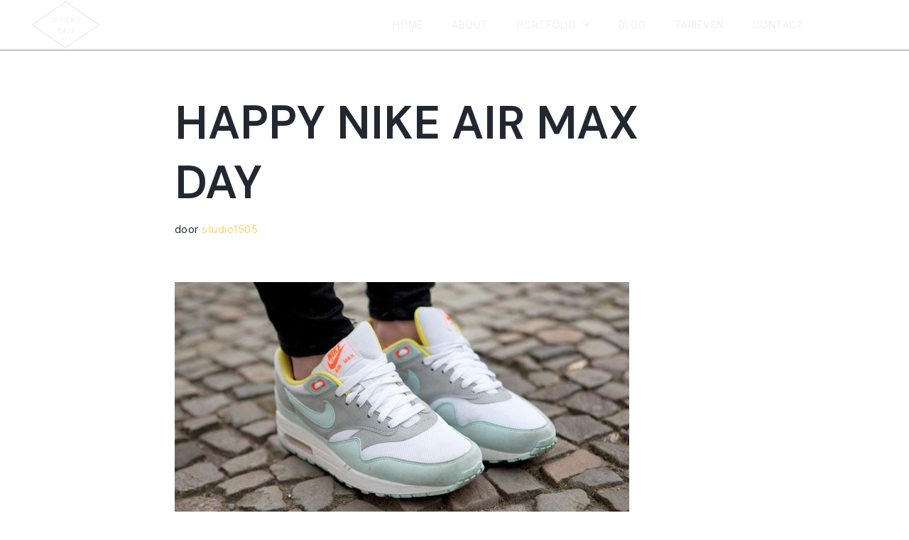

--- FILE ---
content_type: text/html; charset=UTF-8
request_url: https://www.studio1505.com/happy-nike-air-max-day/
body_size: 17870
content:
<!DOCTYPE html>
<html lang="nl-NL">

<head>
	
	<meta charset="UTF-8">
	<meta name="viewport" content="width=device-width, initial-scale=1, minimum-scale=1">
	<link rel="profile" href="https://gmpg.org/xfn/11">
			<link rel="pingback" href="https://www.studio1505.com/xmlrpc.php">
		<title>HAPPY NIKE AIR MAX DAY &#8211; STUDIO 15|05</title>
<meta name='robots' content='max-image-preview:large' />
<link rel='dns-prefetch' href='//platform-api.sharethis.com' />
<link rel="alternate" type="application/rss+xml" title="STUDIO 15|05 &raquo; feed" href="https://www.studio1505.com/feed/" />
<link rel="alternate" type="application/rss+xml" title="STUDIO 15|05 &raquo; reacties feed" href="https://www.studio1505.com/comments/feed/" />
<link rel="alternate" type="application/rss+xml" title="STUDIO 15|05 &raquo; HAPPY NIKE AIR MAX DAY reacties feed" href="https://www.studio1505.com/happy-nike-air-max-day/feed/" />
<link rel="alternate" title="oEmbed (JSON)" type="application/json+oembed" href="https://www.studio1505.com/wp-json/oembed/1.0/embed?url=https%3A%2F%2Fwww.studio1505.com%2Fhappy-nike-air-max-day%2F" />
<link rel="alternate" title="oEmbed (XML)" type="text/xml+oembed" href="https://www.studio1505.com/wp-json/oembed/1.0/embed?url=https%3A%2F%2Fwww.studio1505.com%2Fhappy-nike-air-max-day%2F&#038;format=xml" />
		<!-- This site uses the Google Analytics by ExactMetrics plugin v8.2.1 - Using Analytics tracking - https://www.exactmetrics.com/ -->
		<!-- Opmerking: ExactMetrics is momenteel niet geconfigureerd op deze site. De site eigenaar moet authenticeren met Google Analytics in de ExactMetrics instellingen scherm. -->
					<!-- No tracking code set -->
				<!-- / Google Analytics by ExactMetrics -->
		<style id='wp-img-auto-sizes-contain-inline-css'>
img:is([sizes=auto i],[sizes^="auto," i]){contain-intrinsic-size:3000px 1500px}
/*# sourceURL=wp-img-auto-sizes-contain-inline-css */
</style>
<link rel='stylesheet' id='elementor-frontend-css' href='https://www.studio1505.com/wp-content/plugins/elementor/assets/css/frontend.min.css?ver=3.25.5' media='all' />
<link rel='stylesheet' id='elementor-post-1678-css' href='https://www.studio1505.com/wp-content/uploads/elementor/css/post-1678.css?ver=1731420890' media='all' />
<link rel='stylesheet' id='elementor-post-1517-css' href='https://www.studio1505.com/wp-content/uploads/elementor/css/post-1517.css?ver=1731420890' media='all' />
<link rel='stylesheet' id='sbi_styles-css' href='https://www.studio1505.com/wp-content/plugins/instagram-feed/css/sbi-styles.min.css?ver=6.6.0' media='all' />
<style id='wp-emoji-styles-inline-css'>

	img.wp-smiley, img.emoji {
		display: inline !important;
		border: none !important;
		box-shadow: none !important;
		height: 1em !important;
		width: 1em !important;
		margin: 0 0.07em !important;
		vertical-align: -0.1em !important;
		background: none !important;
		padding: 0 !important;
	}
/*# sourceURL=wp-emoji-styles-inline-css */
</style>
<link rel='stylesheet' id='wp-block-library-css' href='https://www.studio1505.com/wp-includes/css/dist/block-library/style.min.css?ver=6.9' media='all' />
<style id='global-styles-inline-css'>
:root{--wp--preset--aspect-ratio--square: 1;--wp--preset--aspect-ratio--4-3: 4/3;--wp--preset--aspect-ratio--3-4: 3/4;--wp--preset--aspect-ratio--3-2: 3/2;--wp--preset--aspect-ratio--2-3: 2/3;--wp--preset--aspect-ratio--16-9: 16/9;--wp--preset--aspect-ratio--9-16: 9/16;--wp--preset--color--black: #000000;--wp--preset--color--cyan-bluish-gray: #abb8c3;--wp--preset--color--white: #ffffff;--wp--preset--color--pale-pink: #f78da7;--wp--preset--color--vivid-red: #cf2e2e;--wp--preset--color--luminous-vivid-orange: #ff6900;--wp--preset--color--luminous-vivid-amber: #fcb900;--wp--preset--color--light-green-cyan: #7bdcb5;--wp--preset--color--vivid-green-cyan: #00d084;--wp--preset--color--pale-cyan-blue: #8ed1fc;--wp--preset--color--vivid-cyan-blue: #0693e3;--wp--preset--color--vivid-purple: #9b51e0;--wp--preset--color--neve-link-color: var(--nv-primary-accent);--wp--preset--color--neve-link-hover-color: var(--nv-secondary-accent);--wp--preset--color--nv-site-bg: var(--nv-site-bg);--wp--preset--color--nv-light-bg: var(--nv-light-bg);--wp--preset--color--nv-dark-bg: var(--nv-dark-bg);--wp--preset--color--neve-text-color: var(--nv-text-color);--wp--preset--color--nv-text-dark-bg: var(--nv-text-dark-bg);--wp--preset--color--nv-c-1: var(--nv-c-1);--wp--preset--color--nv-c-2: var(--nv-c-2);--wp--preset--gradient--vivid-cyan-blue-to-vivid-purple: linear-gradient(135deg,rgb(6,147,227) 0%,rgb(155,81,224) 100%);--wp--preset--gradient--light-green-cyan-to-vivid-green-cyan: linear-gradient(135deg,rgb(122,220,180) 0%,rgb(0,208,130) 100%);--wp--preset--gradient--luminous-vivid-amber-to-luminous-vivid-orange: linear-gradient(135deg,rgb(252,185,0) 0%,rgb(255,105,0) 100%);--wp--preset--gradient--luminous-vivid-orange-to-vivid-red: linear-gradient(135deg,rgb(255,105,0) 0%,rgb(207,46,46) 100%);--wp--preset--gradient--very-light-gray-to-cyan-bluish-gray: linear-gradient(135deg,rgb(238,238,238) 0%,rgb(169,184,195) 100%);--wp--preset--gradient--cool-to-warm-spectrum: linear-gradient(135deg,rgb(74,234,220) 0%,rgb(151,120,209) 20%,rgb(207,42,186) 40%,rgb(238,44,130) 60%,rgb(251,105,98) 80%,rgb(254,248,76) 100%);--wp--preset--gradient--blush-light-purple: linear-gradient(135deg,rgb(255,206,236) 0%,rgb(152,150,240) 100%);--wp--preset--gradient--blush-bordeaux: linear-gradient(135deg,rgb(254,205,165) 0%,rgb(254,45,45) 50%,rgb(107,0,62) 100%);--wp--preset--gradient--luminous-dusk: linear-gradient(135deg,rgb(255,203,112) 0%,rgb(199,81,192) 50%,rgb(65,88,208) 100%);--wp--preset--gradient--pale-ocean: linear-gradient(135deg,rgb(255,245,203) 0%,rgb(182,227,212) 50%,rgb(51,167,181) 100%);--wp--preset--gradient--electric-grass: linear-gradient(135deg,rgb(202,248,128) 0%,rgb(113,206,126) 100%);--wp--preset--gradient--midnight: linear-gradient(135deg,rgb(2,3,129) 0%,rgb(40,116,252) 100%);--wp--preset--font-size--small: 13px;--wp--preset--font-size--medium: 20px;--wp--preset--font-size--large: 36px;--wp--preset--font-size--x-large: 42px;--wp--preset--spacing--20: 0.44rem;--wp--preset--spacing--30: 0.67rem;--wp--preset--spacing--40: 1rem;--wp--preset--spacing--50: 1.5rem;--wp--preset--spacing--60: 2.25rem;--wp--preset--spacing--70: 3.38rem;--wp--preset--spacing--80: 5.06rem;--wp--preset--shadow--natural: 6px 6px 9px rgba(0, 0, 0, 0.2);--wp--preset--shadow--deep: 12px 12px 50px rgba(0, 0, 0, 0.4);--wp--preset--shadow--sharp: 6px 6px 0px rgba(0, 0, 0, 0.2);--wp--preset--shadow--outlined: 6px 6px 0px -3px rgb(255, 255, 255), 6px 6px rgb(0, 0, 0);--wp--preset--shadow--crisp: 6px 6px 0px rgb(0, 0, 0);}:where(.is-layout-flex){gap: 0.5em;}:where(.is-layout-grid){gap: 0.5em;}body .is-layout-flex{display: flex;}.is-layout-flex{flex-wrap: wrap;align-items: center;}.is-layout-flex > :is(*, div){margin: 0;}body .is-layout-grid{display: grid;}.is-layout-grid > :is(*, div){margin: 0;}:where(.wp-block-columns.is-layout-flex){gap: 2em;}:where(.wp-block-columns.is-layout-grid){gap: 2em;}:where(.wp-block-post-template.is-layout-flex){gap: 1.25em;}:where(.wp-block-post-template.is-layout-grid){gap: 1.25em;}.has-black-color{color: var(--wp--preset--color--black) !important;}.has-cyan-bluish-gray-color{color: var(--wp--preset--color--cyan-bluish-gray) !important;}.has-white-color{color: var(--wp--preset--color--white) !important;}.has-pale-pink-color{color: var(--wp--preset--color--pale-pink) !important;}.has-vivid-red-color{color: var(--wp--preset--color--vivid-red) !important;}.has-luminous-vivid-orange-color{color: var(--wp--preset--color--luminous-vivid-orange) !important;}.has-luminous-vivid-amber-color{color: var(--wp--preset--color--luminous-vivid-amber) !important;}.has-light-green-cyan-color{color: var(--wp--preset--color--light-green-cyan) !important;}.has-vivid-green-cyan-color{color: var(--wp--preset--color--vivid-green-cyan) !important;}.has-pale-cyan-blue-color{color: var(--wp--preset--color--pale-cyan-blue) !important;}.has-vivid-cyan-blue-color{color: var(--wp--preset--color--vivid-cyan-blue) !important;}.has-vivid-purple-color{color: var(--wp--preset--color--vivid-purple) !important;}.has-neve-link-color-color{color: var(--wp--preset--color--neve-link-color) !important;}.has-neve-link-hover-color-color{color: var(--wp--preset--color--neve-link-hover-color) !important;}.has-nv-site-bg-color{color: var(--wp--preset--color--nv-site-bg) !important;}.has-nv-light-bg-color{color: var(--wp--preset--color--nv-light-bg) !important;}.has-nv-dark-bg-color{color: var(--wp--preset--color--nv-dark-bg) !important;}.has-neve-text-color-color{color: var(--wp--preset--color--neve-text-color) !important;}.has-nv-text-dark-bg-color{color: var(--wp--preset--color--nv-text-dark-bg) !important;}.has-nv-c-1-color{color: var(--wp--preset--color--nv-c-1) !important;}.has-nv-c-2-color{color: var(--wp--preset--color--nv-c-2) !important;}.has-black-background-color{background-color: var(--wp--preset--color--black) !important;}.has-cyan-bluish-gray-background-color{background-color: var(--wp--preset--color--cyan-bluish-gray) !important;}.has-white-background-color{background-color: var(--wp--preset--color--white) !important;}.has-pale-pink-background-color{background-color: var(--wp--preset--color--pale-pink) !important;}.has-vivid-red-background-color{background-color: var(--wp--preset--color--vivid-red) !important;}.has-luminous-vivid-orange-background-color{background-color: var(--wp--preset--color--luminous-vivid-orange) !important;}.has-luminous-vivid-amber-background-color{background-color: var(--wp--preset--color--luminous-vivid-amber) !important;}.has-light-green-cyan-background-color{background-color: var(--wp--preset--color--light-green-cyan) !important;}.has-vivid-green-cyan-background-color{background-color: var(--wp--preset--color--vivid-green-cyan) !important;}.has-pale-cyan-blue-background-color{background-color: var(--wp--preset--color--pale-cyan-blue) !important;}.has-vivid-cyan-blue-background-color{background-color: var(--wp--preset--color--vivid-cyan-blue) !important;}.has-vivid-purple-background-color{background-color: var(--wp--preset--color--vivid-purple) !important;}.has-neve-link-color-background-color{background-color: var(--wp--preset--color--neve-link-color) !important;}.has-neve-link-hover-color-background-color{background-color: var(--wp--preset--color--neve-link-hover-color) !important;}.has-nv-site-bg-background-color{background-color: var(--wp--preset--color--nv-site-bg) !important;}.has-nv-light-bg-background-color{background-color: var(--wp--preset--color--nv-light-bg) !important;}.has-nv-dark-bg-background-color{background-color: var(--wp--preset--color--nv-dark-bg) !important;}.has-neve-text-color-background-color{background-color: var(--wp--preset--color--neve-text-color) !important;}.has-nv-text-dark-bg-background-color{background-color: var(--wp--preset--color--nv-text-dark-bg) !important;}.has-nv-c-1-background-color{background-color: var(--wp--preset--color--nv-c-1) !important;}.has-nv-c-2-background-color{background-color: var(--wp--preset--color--nv-c-2) !important;}.has-black-border-color{border-color: var(--wp--preset--color--black) !important;}.has-cyan-bluish-gray-border-color{border-color: var(--wp--preset--color--cyan-bluish-gray) !important;}.has-white-border-color{border-color: var(--wp--preset--color--white) !important;}.has-pale-pink-border-color{border-color: var(--wp--preset--color--pale-pink) !important;}.has-vivid-red-border-color{border-color: var(--wp--preset--color--vivid-red) !important;}.has-luminous-vivid-orange-border-color{border-color: var(--wp--preset--color--luminous-vivid-orange) !important;}.has-luminous-vivid-amber-border-color{border-color: var(--wp--preset--color--luminous-vivid-amber) !important;}.has-light-green-cyan-border-color{border-color: var(--wp--preset--color--light-green-cyan) !important;}.has-vivid-green-cyan-border-color{border-color: var(--wp--preset--color--vivid-green-cyan) !important;}.has-pale-cyan-blue-border-color{border-color: var(--wp--preset--color--pale-cyan-blue) !important;}.has-vivid-cyan-blue-border-color{border-color: var(--wp--preset--color--vivid-cyan-blue) !important;}.has-vivid-purple-border-color{border-color: var(--wp--preset--color--vivid-purple) !important;}.has-neve-link-color-border-color{border-color: var(--wp--preset--color--neve-link-color) !important;}.has-neve-link-hover-color-border-color{border-color: var(--wp--preset--color--neve-link-hover-color) !important;}.has-nv-site-bg-border-color{border-color: var(--wp--preset--color--nv-site-bg) !important;}.has-nv-light-bg-border-color{border-color: var(--wp--preset--color--nv-light-bg) !important;}.has-nv-dark-bg-border-color{border-color: var(--wp--preset--color--nv-dark-bg) !important;}.has-neve-text-color-border-color{border-color: var(--wp--preset--color--neve-text-color) !important;}.has-nv-text-dark-bg-border-color{border-color: var(--wp--preset--color--nv-text-dark-bg) !important;}.has-nv-c-1-border-color{border-color: var(--wp--preset--color--nv-c-1) !important;}.has-nv-c-2-border-color{border-color: var(--wp--preset--color--nv-c-2) !important;}.has-vivid-cyan-blue-to-vivid-purple-gradient-background{background: var(--wp--preset--gradient--vivid-cyan-blue-to-vivid-purple) !important;}.has-light-green-cyan-to-vivid-green-cyan-gradient-background{background: var(--wp--preset--gradient--light-green-cyan-to-vivid-green-cyan) !important;}.has-luminous-vivid-amber-to-luminous-vivid-orange-gradient-background{background: var(--wp--preset--gradient--luminous-vivid-amber-to-luminous-vivid-orange) !important;}.has-luminous-vivid-orange-to-vivid-red-gradient-background{background: var(--wp--preset--gradient--luminous-vivid-orange-to-vivid-red) !important;}.has-very-light-gray-to-cyan-bluish-gray-gradient-background{background: var(--wp--preset--gradient--very-light-gray-to-cyan-bluish-gray) !important;}.has-cool-to-warm-spectrum-gradient-background{background: var(--wp--preset--gradient--cool-to-warm-spectrum) !important;}.has-blush-light-purple-gradient-background{background: var(--wp--preset--gradient--blush-light-purple) !important;}.has-blush-bordeaux-gradient-background{background: var(--wp--preset--gradient--blush-bordeaux) !important;}.has-luminous-dusk-gradient-background{background: var(--wp--preset--gradient--luminous-dusk) !important;}.has-pale-ocean-gradient-background{background: var(--wp--preset--gradient--pale-ocean) !important;}.has-electric-grass-gradient-background{background: var(--wp--preset--gradient--electric-grass) !important;}.has-midnight-gradient-background{background: var(--wp--preset--gradient--midnight) !important;}.has-small-font-size{font-size: var(--wp--preset--font-size--small) !important;}.has-medium-font-size{font-size: var(--wp--preset--font-size--medium) !important;}.has-large-font-size{font-size: var(--wp--preset--font-size--large) !important;}.has-x-large-font-size{font-size: var(--wp--preset--font-size--x-large) !important;}
/*# sourceURL=global-styles-inline-css */
</style>

<style id='classic-theme-styles-inline-css'>
/*! This file is auto-generated */
.wp-block-button__link{color:#fff;background-color:#32373c;border-radius:9999px;box-shadow:none;text-decoration:none;padding:calc(.667em + 2px) calc(1.333em + 2px);font-size:1.125em}.wp-block-file__button{background:#32373c;color:#fff;text-decoration:none}
/*# sourceURL=/wp-includes/css/classic-themes.min.css */
</style>
<link rel='stylesheet' id='cntctfrm_form_style-css' href='https://www.studio1505.com/wp-content/plugins/contact-form-plugin/css/form_style.css?ver=4.3.2' media='all' />
<link rel='stylesheet' id='symple_shortcode_styles-css' href='https://www.studio1505.com/wp-content/plugins/symple-shortcodes/shortcodes/css/symple_shortcodes_styles.css?ver=6.9' media='all' />
<link rel='stylesheet' id='mc4wp-form-basic-css' href='https://www.studio1505.com/wp-content/plugins/mailchimp-for-wp/assets/css/form-basic.css?ver=4.9.19' media='all' />
<link rel='stylesheet' id='qi-addons-for-elementor-grid-style-css' href='https://www.studio1505.com/wp-content/plugins/qi-addons-for-elementor/assets/css/grid.min.css?ver=1.8.1' media='all' />
<link rel='stylesheet' id='qi-addons-for-elementor-helper-parts-style-css' href='https://www.studio1505.com/wp-content/plugins/qi-addons-for-elementor/assets/css/helper-parts.min.css?ver=1.8.1' media='all' />
<link rel='stylesheet' id='qi-addons-for-elementor-style-css' href='https://www.studio1505.com/wp-content/plugins/qi-addons-for-elementor/assets/css/main.min.css?ver=1.8.1' media='all' />
<link rel='stylesheet' id='testimonial-rotator-style-css' href='https://www.studio1505.com/wp-content/plugins/testimonial-rotator/testimonial-rotator-style.css?ver=6.9' media='all' />
<link rel='stylesheet' id='font-awesome-css' href='https://www.studio1505.com/wp-content/plugins/elementor/assets/lib/font-awesome/css/font-awesome.min.css?ver=4.7.0' media='all' />
<link rel='stylesheet' id='cute-alert-css' href='https://www.studio1505.com/wp-content/plugins/metform/public/assets/lib/cute-alert/style.css?ver=3.9.0' media='all' />
<link rel='stylesheet' id='text-editor-style-css' href='https://www.studio1505.com/wp-content/plugins/metform/public/assets/css/text-editor.css?ver=3.9.0' media='all' />
<link rel='stylesheet' id='neve-style-css' href='https://www.studio1505.com/wp-content/themes/neve/style-main-new.min.css?ver=4.1.3' media='all' />
<style id='neve-style-inline-css'>
.is-menu-sidebar .header-menu-sidebar { visibility: visible; }.is-menu-sidebar.menu_sidebar_slide_left .header-menu-sidebar { transform: translate3d(0, 0, 0); left: 0; }.is-menu-sidebar.menu_sidebar_slide_right .header-menu-sidebar { transform: translate3d(0, 0, 0); right: 0; }.is-menu-sidebar.menu_sidebar_pull_right .header-menu-sidebar, .is-menu-sidebar.menu_sidebar_pull_left .header-menu-sidebar { transform: translateX(0); }.is-menu-sidebar.menu_sidebar_dropdown .header-menu-sidebar { height: auto; }.is-menu-sidebar.menu_sidebar_dropdown .header-menu-sidebar-inner { max-height: 400px; padding: 20px 0; }.is-menu-sidebar.menu_sidebar_full_canvas .header-menu-sidebar { opacity: 1; }.header-menu-sidebar .menu-item-nav-search:not(.floating) { pointer-events: none; }.header-menu-sidebar .menu-item-nav-search .is-menu-sidebar { pointer-events: unset; }@media screen and (max-width: 960px) { .builder-item.cr .item--inner { --textalign: center; --justify: center; } }
.nv-meta-list li.meta:not(:last-child):after { content:"/" }.nv-meta-list .no-mobile{
			display:none;
		}.nv-meta-list li.last::after{
			content: ""!important;
		}@media (min-width: 769px) {
			.nv-meta-list .no-mobile {
				display: inline-block;
			}
			.nv-meta-list li.last:not(:last-child)::after {
		 		content: "/" !important;
			}
		}
 :root{ --container: 748px;--postwidth:100%; --primarybtnbg: var(--nv-primary-accent); --secondarybtnbg: rgba(0, 0, 0, 0); --primarybtnhoverbg: var(--nv-secondary-accent); --secondarybtnhoverbg: var(--nv-dark-bg); --primarybtncolor: #010101; --secondarybtncolor: var(--nv-dark-bg); --primarybtnhovercolor: #ffffff; --secondarybtnhovercolor: var(--nv-text-dark-bg);--primarybtnborderradius:0;--secondarybtnborderradius:0;--secondarybtnborderwidth:2px;--btnpadding:12px 24px;--primarybtnpadding:12px 24px;--secondarybtnpadding:calc(12px - 2px) calc(24px - 2px); --btnfs: 14px; --btnlineheight: 1.6em; --bodyfontfamily: Arial,Helvetica,sans-serif; --bodyfontsize: 16px; --bodylineheight: 1.7em; --bodyletterspacing: 0px; --bodyfontweight: 400; --bodytexttransform: none; --h1fontsize: 39px; --h1fontweight: 600; --h1lineheight: 1.2em; --h1letterspacing: 0px; --h1texttransform: none; --h2fontsize: 28px; --h2fontweight: 600; --h2lineheight: 1.3em; --h2letterspacing: 0px; --h2texttransform: none; --h3fontsize: 20px; --h3fontweight: 600; --h3lineheight: 1.3em; --h3letterspacing: 0px; --h3texttransform: none; --h4fontsize: 16px; --h4fontweight: 600; --h4lineheight: 1.3em; --h4letterspacing: 0px; --h4texttransform: none; --h5fontsize: 14px; --h5fontweight: 600; --h5lineheight: 1.3em; --h5letterspacing: 0px; --h5texttransform: none; --h6fontsize: 14px; --h6fontweight: 600; --h6lineheight: 1.3em; --h6letterspacing: 0px; --h6texttransform: none;--formfieldborderwidth:2px;--formfieldborderradius:0; --formfieldbgcolor: var(--nv-site-bg); --formfieldbordercolor: var(--nv-light-bg); --formfieldcolor: var(--nv-text-color);--formfieldpadding:10px 12px 10px 12px;; } .nv-index-posts{ --borderradius:0px; } .has-neve-button-color-color{ color: var(--nv-primary-accent)!important; } .has-neve-button-color-background-color{ background-color: var(--nv-primary-accent)!important; } .single-post-container .alignfull > [class*="__inner-container"], .single-post-container .alignwide > [class*="__inner-container"]{ max-width:718px } .nv-meta-list{ --avatarsize: 20px; } .single .nv-meta-list{ --avatarsize: 20px; } .blog .blog-entry-title, .archive .blog-entry-title{ --fontsize: 28px; } .single h1.entry-title{ --fontsize: 28px; } .neve-main{ --boxshadow:0 3px 6px -5px rgba(0, 0, 0, 0.1), 0 4px 8px rgba(0, 0, 0, 0.1); } .nv-post-cover{ --height: 250px;--padding:40px 15px;--justify: flex-start; --textalign: left; --valign: center; } .nv-post-cover .nv-title-meta-wrap, .nv-page-title-wrap, .entry-header{ --color: var(--nv-text-dark-bg); --textalign: left; } .nv-is-boxed.nv-title-meta-wrap{ --padding:40px 15px; --bgcolor: var(--nv-dark-bg); } .nv-overlay{ --bgcolor: var(--nv-dark-bg); --opacity: 50; --blendmode: normal; } .nv-is-boxed.nv-comments-wrap{ --padding:20px; } .nv-is-boxed.comment-respond{ --padding:20px; } .single:not(.single-product), .page{ --c-vspace:0 0 0 0;; } .global-styled{ --bgcolor: var(--nv-site-bg); } .header-top{ --rowbcolor: var(--nv-light-bg); --color: var(--nv-text-color); --bgcolor: #f0f0f0; } .header-main{ --rowbcolor: var(--nv-light-bg); --color: var(--nv-text-color); --bgcolor: var(--nv-site-bg); } .header-bottom{ --rowbcolor: var(--nv-light-bg); --color: var(--nv-text-color); --bgcolor: #ffffff; } .header-menu-sidebar-bg{ --justify: flex-start; --textalign: left;--flexg: 1;--wrapdropdownwidth: auto; --color: var(--nv-text-color); --bgcolor: var(--nv-site-bg); } .header-menu-sidebar{ width: 360px; } .builder-item--logo{ --maxwidth: 32px; --fs: 24px;--padding:10px 0;--margin:0; --textalign: left;--justify: flex-start; } .builder-item--nav-icon,.header-menu-sidebar .close-sidebar-panel .navbar-toggle{ --borderradius:0;--borderwidth:1px; } .builder-item--nav-icon{ --label-margin:0 5px 0 0;;--padding:10px 15px;--margin:0; } .builder-item--primary-menu{ --color: var(--nv-text-color); --hovercolor: var(--nv-secondary-accent); --hovertextcolor: var(--nv-text-color); --activecolor: var(--nv-text-color); --spacing: 20px; --height: 25px;--padding:0;--margin:0; --fontsize: 1em; --lineheight: 1.6; --letterspacing: 0px; --fontweight: 600; --texttransform: uppercase; --iconsize: 1em; } .hfg-is-group.has-primary-menu .inherit-ff{ --inheritedfw: 600; } .footer-top-inner .row{ grid-template-columns:1fr 1fr 1fr; --valign: flex-start; } .footer-top{ --rowbcolor: var(--nv-light-bg); --color: var(--nv-text-color); --bgcolor: #ffffff; } .footer-main-inner .row{ grid-template-columns:1fr 1fr 1fr; --valign: flex-start; } .footer-main{ --rowbcolor: var(--nv-light-bg); --color: var(--nv-text-color); --bgcolor: var(--nv-site-bg); } .footer-bottom-inner .row{ grid-template-columns:1fr 1fr 1fr; --valign: flex-start; } .footer-bottom{ --rowbcolor: var(--nv-light-bg); --color: var(--nv-text-dark-bg); --bgcolor: #000000; } @media(min-width: 576px){ :root{ --container: 992px;--postwidth:50%;--btnpadding:12px 24px;--primarybtnpadding:12px 24px;--secondarybtnpadding:calc(12px - 2px) calc(24px - 2px); --btnfs: 14px; --btnlineheight: 1.6em; --bodyfontsize: 16px; --bodylineheight: 1.7em; --bodyletterspacing: 0px; --h1fontsize: 55px; --h1lineheight: 1.3em; --h1letterspacing: 0px; --h2fontsize: 34px; --h2lineheight: 1.3em; --h2letterspacing: 0px; --h3fontsize: 20px; --h3lineheight: 1.3em; --h3letterspacing: 0px; --h4fontsize: 16px; --h4lineheight: 1.3em; --h4letterspacing: 0px; --h5fontsize: 14px; --h5lineheight: 1.3em; --h5letterspacing: 0px; --h6fontsize: 14px; --h6lineheight: 1.3em; --h6letterspacing: 0px; } .single-post-container .alignfull > [class*="__inner-container"], .single-post-container .alignwide > [class*="__inner-container"]{ max-width:962px } .nv-meta-list{ --avatarsize: 20px; } .single .nv-meta-list{ --avatarsize: 20px; } .blog .blog-entry-title, .archive .blog-entry-title{ --fontsize: 32px; } .single h1.entry-title{ --fontsize: 40px; } .nv-post-cover{ --height: 30vh;--padding:60px 30px;--justify: flex-start; --textalign: left; --valign: center; } .nv-post-cover .nv-title-meta-wrap, .nv-page-title-wrap, .entry-header{ --textalign: left; } .nv-is-boxed.nv-title-meta-wrap{ --padding:60px 30px; } .nv-is-boxed.nv-comments-wrap{ --padding:30px; } .nv-is-boxed.comment-respond{ --padding:30px; } .single:not(.single-product), .page{ --c-vspace:0 0 0 0;; } .header-menu-sidebar-bg{ --justify: flex-start; --textalign: left;--flexg: 1;--wrapdropdownwidth: auto; } .header-menu-sidebar{ width: 360px; } .builder-item--logo{ --maxwidth: 32px; --fs: 24px;--padding:10px 0;--margin:0; --textalign: left;--justify: flex-start; } .builder-item--nav-icon{ --label-margin:0 5px 0 0;;--padding:10px 15px;--margin:0; } .builder-item--primary-menu{ --spacing: 20px; --height: 25px;--padding:0;--margin:0; --fontsize: 1em; --lineheight: 1.6; --letterspacing: 0px; --iconsize: 1em; } }@media(min-width: 960px){ :root{ --container: 1170px;--postwidth:50%;--btnpadding:12px 24px;--primarybtnpadding:12px 24px;--secondarybtnpadding:calc(12px - 2px) calc(24px - 2px); --btnfs: 16px; --btnlineheight: 1.6em; --bodyfontsize: 17px; --bodylineheight: 1.7em; --bodyletterspacing: 0px; --h1fontsize: 70px; --h1lineheight: 1.3em; --h1letterspacing: 0px; --h2fontsize: 46px; --h2lineheight: 1.3em; --h2letterspacing: 0px; --h3fontsize: 24px; --h3lineheight: 1.3em; --h3letterspacing: 0px; --h4fontsize: 20px; --h4lineheight: 1.3em; --h4letterspacing: 0px; --h5fontsize: 16px; --h5lineheight: 1.3em; --h5letterspacing: 0px; --h6fontsize: 16px; --h6lineheight: 1.3em; --h6letterspacing: 0px; } body:not(.single):not(.archive):not(.blog):not(.search):not(.error404) .neve-main > .container .col, body.post-type-archive-course .neve-main > .container .col, body.post-type-archive-llms_membership .neve-main > .container .col{ max-width: 100%; } body:not(.single):not(.archive):not(.blog):not(.search):not(.error404) .nv-sidebar-wrap, body.post-type-archive-course .nv-sidebar-wrap, body.post-type-archive-llms_membership .nv-sidebar-wrap{ max-width: 0%; } .neve-main > .archive-container .nv-index-posts.col{ max-width: 100%; } .neve-main > .archive-container .nv-sidebar-wrap{ max-width: 0%; } .neve-main > .single-post-container .nv-single-post-wrap.col{ max-width: 70%; } .single-post-container .alignfull > [class*="__inner-container"], .single-post-container .alignwide > [class*="__inner-container"]{ max-width:789px } .container-fluid.single-post-container .alignfull > [class*="__inner-container"], .container-fluid.single-post-container .alignwide > [class*="__inner-container"]{ max-width:calc(70% + 15px) } .neve-main > .single-post-container .nv-sidebar-wrap{ max-width: 30%; } .nv-meta-list{ --avatarsize: 20px; } .single .nv-meta-list{ --avatarsize: 20px; } .blog .blog-entry-title, .archive .blog-entry-title{ --fontsize: 32px; } .single h1.entry-title{ --fontsize: 65px; } .nv-post-cover{ --height: 50vh;--padding:60px 40px 60px 40px;;--justify: flex-start; --textalign: left; --valign: flex-end; } .nv-post-cover .nv-title-meta-wrap, .nv-page-title-wrap, .entry-header{ --textalign: left; } .nv-is-boxed.nv-title-meta-wrap{ --padding:60px 40px 60px 40px;; } .nv-is-boxed.nv-comments-wrap{ --padding:40px; } .nv-is-boxed.comment-respond{ --padding:40px; } .single:not(.single-product), .page{ --c-vspace:0 0 0 0;; } .header-menu-sidebar-bg{ --justify: flex-start; --textalign: left;--flexg: 1;--wrapdropdownwidth: auto; } .header-menu-sidebar{ width: 360px; } .builder-item--logo{ --maxwidth: 32px; --fs: 24px;--padding:10px 0;--margin:0; --textalign: left;--justify: flex-start; } .builder-item--nav-icon{ --label-margin:0 5px 0 0;;--padding:10px 15px;--margin:0; } .builder-item--primary-menu{ --spacing: 20px; --height: 25px;--padding:0;--margin:0; --fontsize: 0.8em; --lineheight: 1.6; --letterspacing: 0px; --iconsize: 0.8em; } }.nv-content-wrap .elementor a:not(.button):not(.wp-block-file__button){ text-decoration: none; }:root{--nv-primary-accent:#fcaf3b;--nv-secondary-accent:#ab641d;--nv-site-bg:#ffffff;--nv-light-bg:#ededed;--nv-dark-bg:#14171c;--nv-text-color:#2b2b2b;--nv-text-dark-bg:#ffffff;--nv-c-1:#77b978;--nv-c-2:#f37262;--nv-fallback-ff:Arial, Helvetica, sans-serif;}
:root{--e-global-color-nvprimaryaccent:#fcaf3b;--e-global-color-nvsecondaryaccent:#ab641d;--e-global-color-nvsitebg:#ffffff;--e-global-color-nvlightbg:#ededed;--e-global-color-nvdarkbg:#14171c;--e-global-color-nvtextcolor:#2b2b2b;--e-global-color-nvtextdarkbg:#ffffff;--e-global-color-nvc1:#77b978;--e-global-color-nvc2:#f37262;}
/*# sourceURL=neve-style-inline-css */
</style>
<link rel='stylesheet' id='elementor-icons-ekiticons-css' href='https://www.studio1505.com/wp-content/plugins/elementskit-lite/modules/elementskit-icon-pack/assets/css/ekiticons.css?ver=3.3.1' media='all' />
<link rel='stylesheet' id='swiper-css' href='https://www.studio1505.com/wp-content/plugins/elementor/assets/lib/swiper/v8/css/swiper.css?ver=8.4.5' media='all' />
<link rel='stylesheet' id='ekit-widget-styles-css' href='https://www.studio1505.com/wp-content/plugins/elementskit-lite/widgets/init/assets/css/widget-styles.css?ver=3.3.1' media='all' />
<link rel='stylesheet' id='ekit-responsive-css' href='https://www.studio1505.com/wp-content/plugins/elementskit-lite/widgets/init/assets/css/responsive.css?ver=3.3.1' media='all' />
<link rel='stylesheet' id='elementor-icons-shared-0-css' href='https://www.studio1505.com/wp-content/plugins/elementor/assets/lib/font-awesome/css/fontawesome.min.css?ver=5.15.3' media='all' />
<link rel='stylesheet' id='elementor-icons-fa-solid-css' href='https://www.studio1505.com/wp-content/plugins/elementor/assets/lib/font-awesome/css/solid.min.css?ver=5.15.3' media='all' />
<link rel='stylesheet' id='elementor-icons-fa-regular-css' href='https://www.studio1505.com/wp-content/plugins/elementor/assets/lib/font-awesome/css/regular.min.css?ver=5.15.3' media='all' />
<link rel='stylesheet' id='elementor-icons-fa-brands-css' href='https://www.studio1505.com/wp-content/plugins/elementor/assets/lib/font-awesome/css/brands.min.css?ver=5.15.3' media='all' />
<script src="https://www.studio1505.com/wp-includes/js/jquery/jquery.min.js?ver=3.7.1" id="jquery-core-js"></script>
<script src="https://www.studio1505.com/wp-includes/js/jquery/jquery-migrate.min.js?ver=3.4.1" id="jquery-migrate-js"></script>
<script src="https://www.studio1505.com/wp-content/plugins/testimonial-rotator/js/jquery.cycletwo.js?ver=6.9" id="cycletwo-js"></script>
<script src="https://www.studio1505.com/wp-content/plugins/testimonial-rotator/js/jquery.cycletwo.addons.js?ver=6.9" id="cycletwo-addons-js"></script>
<script src="//platform-api.sharethis.com/js/sharethis.js#source=googleanalytics-wordpress#product=ga&amp;property=5c337ac9ca77ad0011af6875" id="googleanalytics-platform-sharethis-js"></script>
<link rel="https://api.w.org/" href="https://www.studio1505.com/wp-json/" /><link rel="alternate" title="JSON" type="application/json" href="https://www.studio1505.com/wp-json/wp/v2/posts/247" /><link rel="EditURI" type="application/rsd+xml" title="RSD" href="https://www.studio1505.com/xmlrpc.php?rsd" />
<meta name="generator" content="WordPress 6.9" />
<link rel="canonical" href="https://www.studio1505.com/happy-nike-air-max-day/" />
<link rel='shortlink' href='https://www.studio1505.com/?p=247' />
<script type='text/javascript'>
/* <![CDATA[ */
var VPData = {"version":"3.3.10","pro":false,"__":{"couldnt_retrieve_vp":"Couldn't retrieve Visual Portfolio ID.","pswp_close":"Close (Esc)","pswp_share":"Share","pswp_fs":"Toggle fullscreen","pswp_zoom":"Zoom in\/out","pswp_prev":"Previous (arrow left)","pswp_next":"Next (arrow right)","pswp_share_fb":"Share on Facebook","pswp_share_tw":"Tweet","pswp_share_pin":"Pin it","pswp_download":"Download","fancybox_close":"Close","fancybox_next":"Next","fancybox_prev":"Previous","fancybox_error":"The requested content cannot be loaded. <br \/> Please try again later.","fancybox_play_start":"Start slideshow","fancybox_play_stop":"Pause slideshow","fancybox_full_screen":"Full screen","fancybox_thumbs":"Thumbnails","fancybox_download":"Download","fancybox_share":"Share","fancybox_zoom":"Zoom"},"settingsPopupGallery":{"enable_on_wordpress_images":false,"vendor":"fancybox","deep_linking":false,"deep_linking_url_to_share_images":false,"show_arrows":true,"show_counter":true,"show_zoom_button":true,"show_fullscreen_button":true,"show_share_button":true,"show_close_button":true,"show_thumbs":true,"show_download_button":false,"show_slideshow":false,"click_to_zoom":true,"restore_focus":true},"screenSizes":[320,576,768,992,1200]};
/* ]]> */
</script>
		<noscript>
			<style type="text/css">
				.vp-portfolio__preloader-wrap{display:none}.vp-portfolio__filter-wrap,.vp-portfolio__items-wrap,.vp-portfolio__pagination-wrap,.vp-portfolio__sort-wrap{opacity:1;visibility:visible}.vp-portfolio__item .vp-portfolio__item-img noscript+img,.vp-portfolio__thumbnails-wrap{display:none}
			</style>
		</noscript>
		<meta name="generator" content="Elementor 3.25.5; features: additional_custom_breakpoints, e_optimized_control_loading; settings: css_print_method-external, google_font-enabled, font_display-swap">
<style>.recentcomments a{display:inline !important;padding:0 !important;margin:0 !important;}</style><script>
(function() {
	(function (i, s, o, g, r, a, m) {
		i['GoogleAnalyticsObject'] = r;
		i[r] = i[r] || function () {
				(i[r].q = i[r].q || []).push(arguments)
			}, i[r].l = 1 * new Date();
		a = s.createElement(o),
			m = s.getElementsByTagName(o)[0];
		a.async = 1;
		a.src = g;
		m.parentNode.insertBefore(a, m)
	})(window, document, 'script', 'https://google-analytics.com/analytics.js', 'ga');

	ga('create', 'UA-61041078-1', 'auto');
			ga('send', 'pageview');
	})();
</script>
			<style>
				.e-con.e-parent:nth-of-type(n+4):not(.e-lazyloaded):not(.e-no-lazyload),
				.e-con.e-parent:nth-of-type(n+4):not(.e-lazyloaded):not(.e-no-lazyload) * {
					background-image: none !important;
				}
				@media screen and (max-height: 1024px) {
					.e-con.e-parent:nth-of-type(n+3):not(.e-lazyloaded):not(.e-no-lazyload),
					.e-con.e-parent:nth-of-type(n+3):not(.e-lazyloaded):not(.e-no-lazyload) * {
						background-image: none !important;
					}
				}
				@media screen and (max-height: 640px) {
					.e-con.e-parent:nth-of-type(n+2):not(.e-lazyloaded):not(.e-no-lazyload),
					.e-con.e-parent:nth-of-type(n+2):not(.e-lazyloaded):not(.e-no-lazyload) * {
						background-image: none !important;
					}
				}
			</style>
					<style type="text/css">
			/* If html does not have either class, do not show lazy loaded images. */
			html:not(.vp-lazyload-enabled):not(.js) .vp-lazyload {
				display: none;
			}
		</style>
		<script>
			document.documentElement.classList.add(
				'vp-lazyload-enabled'
			);
		</script>
		<link rel="icon" href="https://www.studio1505.com/wp-content/uploads/cropped-Logo-Studio-1505-512x512-32x32.png" sizes="32x32" />
<link rel="icon" href="https://www.studio1505.com/wp-content/uploads/cropped-Logo-Studio-1505-512x512-192x192.png" sizes="192x192" />
<link rel="apple-touch-icon" href="https://www.studio1505.com/wp-content/uploads/cropped-Logo-Studio-1505-512x512-180x180.png" />
<meta name="msapplication-TileImage" content="https://www.studio1505.com/wp-content/uploads/cropped-Logo-Studio-1505-512x512-270x270.png" />
		<style id="wp-custom-css">
			Organizing a photo shoot will take planning, time, and preparation, but it can be incredibly creatively satisfying and it can also be one of the most important steps to take your business to the next level. Studio 1505 was able to organize the latest lifestyle jewelry shoot for Zilver &amp; Zoet at one of the most creative and inspiring places in Scheveningen, Hart Beach Surfshop. With its bright colors and wooden furniture is this the perfect place on the beach to have a photo shoot. Unfortunatly the sun was not around to keep us shining, but luckily the beautiful jewelry of Zilver &amp; Zoet did! With only four different styling sets, we were able to deliver more than 15 images. Photographer Melissa Hensbroek will edit our selection soon. So the final results of this successful day will be online in a view weeks! Find a sneak preview below! Have a nice weekend!

    		</style>
		
	<link rel='stylesheet' id='e-animation-fadeIn-css' href='https://www.studio1505.com/wp-content/plugins/elementor/assets/lib/animations/styles/fadeIn.min.css?ver=3.25.5' media='all' />
<link rel='stylesheet' id='widget-image-css' href='https://www.studio1505.com/wp-content/plugins/elementor/assets/css/widget-image.min.css?ver=3.25.5' media='all' />
<link rel='stylesheet' id='widget-nav-menu-css' href='https://www.studio1505.com/wp-content/plugins/elementor-pro/assets/css/widget-nav-menu.min.css?ver=3.25.2' media='all' />
<link rel='stylesheet' id='font-awesome-5-all-css' href='https://www.studio1505.com/wp-content/plugins/elementor/assets/lib/font-awesome/css/all.min.css?ver=3.25.5' media='all' />
<link rel='stylesheet' id='font-awesome-4-shim-css' href='https://www.studio1505.com/wp-content/plugins/elementor/assets/lib/font-awesome/css/v4-shims.min.css?ver=3.25.5' media='all' />
<link rel='stylesheet' id='widget-text-editor-css' href='https://www.studio1505.com/wp-content/plugins/elementor/assets/css/widget-text-editor.min.css?ver=3.25.5' media='all' />
<link rel='stylesheet' id='widget-heading-css' href='https://www.studio1505.com/wp-content/plugins/elementor/assets/css/widget-heading.min.css?ver=3.25.5' media='all' />
<link rel='stylesheet' id='widget-icon-list-css' href='https://www.studio1505.com/wp-content/plugins/elementor/assets/css/widget-icon-list.min.css?ver=3.25.5' media='all' />
<link rel='stylesheet' id='widget-social-icons-css' href='https://www.studio1505.com/wp-content/plugins/elementor/assets/css/widget-social-icons.min.css?ver=3.25.5' media='all' />
<link rel='stylesheet' id='e-apple-webkit-css' href='https://www.studio1505.com/wp-content/plugins/elementor/assets/css/conditionals/apple-webkit.min.css?ver=3.25.5' media='all' />
<link rel='stylesheet' id='elementor-icons-css' href='https://www.studio1505.com/wp-content/plugins/elementor/assets/lib/eicons/css/elementor-icons.min.css?ver=5.31.0' media='all' />
<link rel='stylesheet' id='e-swiper-css' href='https://www.studio1505.com/wp-content/plugins/elementor/assets/css/conditionals/e-swiper.min.css?ver=3.25.5' media='all' />
<link rel='stylesheet' id='elementor-post-1442-css' href='https://www.studio1505.com/wp-content/uploads/elementor/css/post-1442.css?ver=1731420890' media='all' />
<link rel='stylesheet' id='e-popup-style-css' href='https://www.studio1505.com/wp-content/plugins/elementor-pro/assets/css/conditionals/popup.min.css?ver=3.25.2' media='all' />
<link rel='stylesheet' id='sbistyles-css' href='https://www.studio1505.com/wp-content/plugins/instagram-feed/css/sbi-styles.min.css?ver=6.6.0' media='all' />
<link rel='stylesheet' id='e-sticky-css' href='https://www.studio1505.com/wp-content/plugins/elementor-pro/assets/css/modules/sticky.min.css?ver=3.25.2' media='all' />
<link rel='stylesheet' id='google-fonts-1-css' href='https://fonts.googleapis.com/css?family=DM+Sans%3A100%2C100italic%2C200%2C200italic%2C300%2C300italic%2C400%2C400italic%2C500%2C500italic%2C600%2C600italic%2C700%2C700italic%2C800%2C800italic%2C900%2C900italic%7CInter%3A100%2C100italic%2C200%2C200italic%2C300%2C300italic%2C400%2C400italic%2C500%2C500italic%2C600%2C600italic%2C700%2C700italic%2C800%2C800italic%2C900%2C900italic&#038;display=swap&#038;ver=6.9' media='all' />
</head>

<body data-rsssl=1  class="wp-singular post-template-default single single-post postid-247 single-format-standard wp-custom-logo wp-theme-neve symple-shortcodes  symple-shortcodes-responsive qodef-qi--no-touch qi-addons-for-elementor-1.8.1  nv-blog-grid nv-sidebar-right menu_sidebar_slide_left elementor-default elementor-kit-1442" id="neve_body"  >
		<script>
			(function($) {
				if (!$) {
					return;
				}

				// Previously we added this code on Elementor pages only,
				// but sometimes Lightbox enabled globally and it still conflicting with our galleries.
				// if (!$('.elementor-page').length) {
				//     return;
				// }

				function addDataAttribute($items) {
					$items.find('.vp-portfolio__item a:not([data-elementor-open-lightbox])').each(function () {
						if (/\.(png|jpe?g|gif|svg|webp)(\?.*)?$/i.test(this.href)) {
							this.dataset.elementorOpenLightbox = 'no';
						}
					});
				}

				$(document).on('init.vpf', function(event, vpObject) {
					if ('vpf' !== event.namespace) {
						return;
					}

					addDataAttribute(vpObject.$item);
				});
				$(document).on('addItems.vpf', function(event, vpObject, $items) {
					if ('vpf' !== event.namespace) {
						return;
					}

					addDataAttribute($items);
				});
			})(window.jQuery);
		</script>
		<div class="wrapper">
	
	<header class="header"  >
		<a class="neve-skip-link show-on-focus" href="#content" >
			Ga naar de inhoud		</a>
		<div class="ekit-template-content-markup ekit-template-content-header">		<div data-elementor-type="wp-post" data-elementor-id="1678" class="elementor elementor-1678" data-elementor-post-type="elementskit_template">
						<section class="elementor-section elementor-top-section elementor-element elementor-element-3503c40 elementor-section-boxed elementor-section-height-default elementor-section-height-default" data-id="3503c40" data-element_type="section">
						<div class="elementor-container elementor-column-gap-default">
					<div class="elementor-column elementor-col-33 elementor-top-column elementor-element elementor-element-6785850e" data-id="6785850e" data-element_type="column">
			<div class="elementor-widget-wrap elementor-element-populated">
						<div class="elementor-element elementor-element-79f284bd elementor-invisible elementor-widget elementor-widget-image" data-id="79f284bd" data-element_type="widget" data-settings="{&quot;_animation&quot;:&quot;fadeIn&quot;}" data-widget_type="image.default">
				<div class="elementor-widget-container">
														<a href="">
							<img fetchpriority="high" width="5596" height="2096" src="https://www.studio1505.com/wp-content/uploads/Logo-Studio-1505-grijs-01.png" class="attachment-full size-full wp-image-1973" alt="" srcset="https://www.studio1505.com/wp-content/uploads/Logo-Studio-1505-grijs-01.png 5596w, https://www.studio1505.com/wp-content/uploads/Logo-Studio-1505-grijs-01-300x112.png 300w, https://www.studio1505.com/wp-content/uploads/Logo-Studio-1505-grijs-01-1024x384.png 1024w, https://www.studio1505.com/wp-content/uploads/Logo-Studio-1505-grijs-01-768x288.png 768w, https://www.studio1505.com/wp-content/uploads/Logo-Studio-1505-grijs-01-1536x575.png 1536w, https://www.studio1505.com/wp-content/uploads/Logo-Studio-1505-grijs-01-2048x767.png 2048w, https://www.studio1505.com/wp-content/uploads/Logo-Studio-1505-grijs-01-500x187.png 500w, https://www.studio1505.com/wp-content/uploads/Logo-Studio-1505-grijs-01-800x300.png 800w, https://www.studio1505.com/wp-content/uploads/Logo-Studio-1505-grijs-01-1280x479.png 1280w, https://www.studio1505.com/wp-content/uploads/Logo-Studio-1505-grijs-01-1920x719.png 1920w" sizes="(max-width: 5596px) 100vw, 5596px" />								</a>
													</div>
				</div>
					</div>
		</div>
				<div class="elementor-column elementor-col-33 elementor-top-column elementor-element elementor-element-2b1f006d" data-id="2b1f006d" data-element_type="column">
			<div class="elementor-widget-wrap elementor-element-populated">
						<div class="elementor-element elementor-element-fde19ee elementor-nav-menu__align-end elementor-nav-menu--dropdown-tablet elementor-nav-menu__text-align-aside elementor-nav-menu--toggle elementor-nav-menu--burger elementor-widget elementor-widget-nav-menu" data-id="fde19ee" data-element_type="widget" data-settings="{&quot;submenu_icon&quot;:{&quot;value&quot;:&quot;&lt;i class=\&quot;fas fa-angle-down\&quot;&gt;&lt;\/i&gt;&quot;,&quot;library&quot;:&quot;fa-solid&quot;},&quot;layout&quot;:&quot;horizontal&quot;,&quot;toggle&quot;:&quot;burger&quot;}" data-widget_type="nav-menu.default">
				<div class="elementor-widget-container">
						<nav aria-label="Menu" class="elementor-nav-menu--main elementor-nav-menu__container elementor-nav-menu--layout-horizontal e--pointer-none">
				<ul id="menu-1-fde19ee" class="elementor-nav-menu"><li class="menu-item menu-item-type-post_type menu-item-object-page menu-item-home menu-item-1597"><a href="https://www.studio1505.com/" class="elementor-item">HOME</a></li>
<li class="menu-item menu-item-type-post_type menu-item-object-page menu-item-1656"><a href="https://www.studio1505.com/about/" class="elementor-item">ABOUT</a></li>
<li class="menu-item menu-item-type-post_type menu-item-object-page menu-item-has-children menu-item-2064"><a href="https://www.studio1505.com/portfolio-3/" class="elementor-item">PORTFOLIO</a>
<ul class="sub-menu elementor-nav-menu--dropdown">
	<li class="menu-item menu-item-type-taxonomy menu-item-object-portfolio_category menu-item-1836"><a href="https://www.studio1505.com/portfolio-category/concept/" class="elementor-sub-item">CONCEPT</a></li>
	<li class="menu-item menu-item-type-taxonomy menu-item-object-portfolio_category menu-item-1837"><a href="https://www.studio1505.com/portfolio-category/ontwerp/" class="elementor-sub-item">ONTWERP</a></li>
	<li class="menu-item menu-item-type-taxonomy menu-item-object-portfolio_category menu-item-1838"><a href="https://www.studio1505.com/portfolio-category/fotografie/" class="elementor-sub-item">FOTOGRAFIE</a></li>
	<li class="menu-item menu-item-type-taxonomy menu-item-object-portfolio_category menu-item-1839"><a href="https://www.studio1505.com/portfolio-category/media/" class="elementor-sub-item">MEDIA + PR</a></li>
</ul>
</li>
<li class="menu-item menu-item-type-post_type menu-item-object-page menu-item-2065"><a href="https://www.studio1505.com/blog/" class="elementor-item">BLOG</a></li>
<li class="menu-item menu-item-type-post_type menu-item-object-page menu-item-1658"><a href="https://www.studio1505.com/tarieven/" class="elementor-item">TARIEVEN</a></li>
<li class="menu-item menu-item-type-post_type menu-item-object-page menu-item-1598"><a href="https://www.studio1505.com/contact/" class="elementor-item">CONTACT</a></li>
</ul>			</nav>
					<div class="elementor-menu-toggle" role="button" tabindex="0" aria-label="Menu toggle" aria-expanded="false">
			<i aria-hidden="true" role="presentation" class="elementor-menu-toggle__icon--open eicon-menu-bar"></i><i aria-hidden="true" role="presentation" class="elementor-menu-toggle__icon--close eicon-close"></i>			<span class="elementor-screen-only">Menu</span>
		</div>
					<nav class="elementor-nav-menu--dropdown elementor-nav-menu__container" aria-hidden="true">
				<ul id="menu-2-fde19ee" class="elementor-nav-menu"><li class="menu-item menu-item-type-post_type menu-item-object-page menu-item-home menu-item-1597"><a href="https://www.studio1505.com/" class="elementor-item" tabindex="-1">HOME</a></li>
<li class="menu-item menu-item-type-post_type menu-item-object-page menu-item-1656"><a href="https://www.studio1505.com/about/" class="elementor-item" tabindex="-1">ABOUT</a></li>
<li class="menu-item menu-item-type-post_type menu-item-object-page menu-item-has-children menu-item-2064"><a href="https://www.studio1505.com/portfolio-3/" class="elementor-item" tabindex="-1">PORTFOLIO</a>
<ul class="sub-menu elementor-nav-menu--dropdown">
	<li class="menu-item menu-item-type-taxonomy menu-item-object-portfolio_category menu-item-1836"><a href="https://www.studio1505.com/portfolio-category/concept/" class="elementor-sub-item" tabindex="-1">CONCEPT</a></li>
	<li class="menu-item menu-item-type-taxonomy menu-item-object-portfolio_category menu-item-1837"><a href="https://www.studio1505.com/portfolio-category/ontwerp/" class="elementor-sub-item" tabindex="-1">ONTWERP</a></li>
	<li class="menu-item menu-item-type-taxonomy menu-item-object-portfolio_category menu-item-1838"><a href="https://www.studio1505.com/portfolio-category/fotografie/" class="elementor-sub-item" tabindex="-1">FOTOGRAFIE</a></li>
	<li class="menu-item menu-item-type-taxonomy menu-item-object-portfolio_category menu-item-1839"><a href="https://www.studio1505.com/portfolio-category/media/" class="elementor-sub-item" tabindex="-1">MEDIA + PR</a></li>
</ul>
</li>
<li class="menu-item menu-item-type-post_type menu-item-object-page menu-item-2065"><a href="https://www.studio1505.com/blog/" class="elementor-item" tabindex="-1">BLOG</a></li>
<li class="menu-item menu-item-type-post_type menu-item-object-page menu-item-1658"><a href="https://www.studio1505.com/tarieven/" class="elementor-item" tabindex="-1">TARIEVEN</a></li>
<li class="menu-item menu-item-type-post_type menu-item-object-page menu-item-1598"><a href="https://www.studio1505.com/contact/" class="elementor-item" tabindex="-1">CONTACT</a></li>
</ul>			</nav>
				</div>
				</div>
					</div>
		</div>
				<div class="elementor-column elementor-col-33 elementor-top-column elementor-element elementor-element-25fbbe91 elementor-hidden-mobile" data-id="25fbbe91" data-element_type="column">
			<div class="elementor-widget-wrap elementor-element-populated">
						<div class="elementor-element elementor-element-447e88f elementor-widget elementor-widget-elementskit-header-search" data-id="447e88f" data-element_type="widget" data-widget_type="elementskit-header-search.default">
				<div class="elementor-widget-container">
			<div class="ekit-wid-con" >        <a href="#ekit_modal-popup-447e88f" class="ekit_navsearch-button ekit-modal-popup" aria-label="navsearch-button">
            <i aria-hidden="true" class="icon icon-search"></i>        </a>
        <!-- language switcher strart -->
        <!-- xs modal -->
        <div class="zoom-anim-dialog mfp-hide ekit_modal-searchPanel" id="ekit_modal-popup-447e88f">
            <div class="ekit-search-panel">
            <!-- Polylang search - thanks to Alain Melsens -->
                <form role="search" method="get" class="ekit-search-group" action="https://www.studio1505.com/">
                    <input type="search" class="ekit_search-field" aria-label="search-form" placeholder="Search..." value="" name="s">
					<button type="submit" class="ekit_search-button" aria-label="search-button">
                        <i aria-hidden="true" class="icon icon-search"></i>                    </button>
                </form>
            </div>
        </div><!-- End xs modal -->
        <!-- end language switcher strart -->
        </div>		</div>
				</div>
					</div>
		</div>
					</div>
		</section>
				</div>
		</div>	</header>

	

	
	<main id="content" class="neve-main">

	<div class="container single-post-container">
		<div class="row">
						<article id="post-247"
					class="nv-single-post-wrap col post-247 post type-post status-publish format-standard has-post-thumbnail hentry category-mode">
				<div class="entry-header" ><div class="nv-title-meta-wrap"><h1 class="title entry-title">HAPPY NIKE AIR MAX DAY</h1><ul class="nv-meta-list"><li  class="meta author vcard "><span class="author-name fn">door <a href="https://www.studio1505.com/author/studio1505/" title="Berichten van studio1505" rel="author">studio1505</a></span></li></ul></div></div><div class="nv-thumb-wrap"><img width="640" height="340" src="https://www.studio1505.com/wp-content/uploads/Foto-27-03-15-06-52-57omslag.jpg" class="skip-lazy wp-post-image" alt="" decoding="async" srcset="https://www.studio1505.com/wp-content/uploads/Foto-27-03-15-06-52-57omslag.jpg 640w, https://www.studio1505.com/wp-content/uploads/Foto-27-03-15-06-52-57omslag-300x159.jpg 300w, https://www.studio1505.com/wp-content/uploads/Foto-27-03-15-06-52-57omslag-150x80.jpg 150w" sizes="(max-width: 640px) 100vw, 640px" /></div><div class="nv-content-wrap entry-content"><p>Twenty-eight years after the first Nike Air Max has been launched,  this shoe is still going strong, and even has its own special day in the calendar. Today we are celebrating nike air max. In 1987, the first original Nike Air Max was launched. The original sneaker was custom-built for running, and was the first trainer to feature a visible Air cushioning unit in its heel.</p>
<div>Its numerous versions have sold hundreds of millions pairs around the globe, and are coveted by everyone from athletes to trainer obsessives and fashions addicts.</div>
<div></div>
<div>We are both a big fan for many years now, so we are celebrating this day to the max! Enjoy international Nike air max day. Here you can find some of our all time favorites.</div>
<div></div>
<div>And to make this day even more perfect, you are able to win a pair of Nike Air Max sneakers at <a href="http://www.menatwork.nl/nl_NL/nike/?utm_source=socialmedia&amp;utm_medium=facebook&amp;utm_content=20152603&amp;utm_campaign=nikeairmaxday" target="_blank">Men At Work</a>. Check out their <a href="https://instagram.com/menatworkonline/" target="_blank">instagram</a> and <a href="https://www.facebook.com/menatworkonline" target="_blank">Facebook</a> page. The only thing you need to do is share you favorite pair of Nike Air Max&#8217;s with #MAWairmax&#8230; Enjoy!</div>
<div></div>
<div><a href="https://www.studio1505.com/wp-content/uploads/nike-air-max.001.jpg"><img decoding="async" class="alignnone size-large wp-image-269" src="https://www.studio1505.com/wp-content/uploads/nike-air-max.001-1024x768.jpg" alt="nike air max.001" width="1000" height="750" srcset="https://www.studio1505.com/wp-content/uploads/nike-air-max.001.jpg 1024w, https://www.studio1505.com/wp-content/uploads/nike-air-max.001-300x225.jpg 300w, https://www.studio1505.com/wp-content/uploads/nike-air-max.001-150x113.jpg 150w" sizes="(max-width: 1000px) 100vw, 1000px" /><img loading="lazy" decoding="async" class="alignnone size-large wp-image-273" src="https://www.studio1505.com/wp-content/uploads/nike-air-max.005-1024x628.jpg" alt="nike air max.005" width="1000" height="613" srcset="https://www.studio1505.com/wp-content/uploads/nike-air-max.005.jpg 1024w, https://www.studio1505.com/wp-content/uploads/nike-air-max.005-300x184.jpg 300w, https://www.studio1505.com/wp-content/uploads/nike-air-max.005-150x92.jpg 150w" sizes="(max-width: 1000px) 100vw, 1000px" /><img loading="lazy" decoding="async" class="alignnone size-large wp-image-271" src="https://www.studio1505.com/wp-content/uploads/nike-air-max.003-1024x492.jpg" alt="nike air max.003" width="1000" height="480" srcset="https://www.studio1505.com/wp-content/uploads/nike-air-max.003.jpg 1024w, https://www.studio1505.com/wp-content/uploads/nike-air-max.003-300x144.jpg 300w, https://www.studio1505.com/wp-content/uploads/nike-air-max.003-150x72.jpg 150w" sizes="(max-width: 1000px) 100vw, 1000px" /><img loading="lazy" decoding="async" class="alignnone size-full wp-image-275" src="https://www.studio1505.com/wp-content/uploads/nike-air-max.007.jpg" alt="nike air max.007" width="887" height="440" srcset="https://www.studio1505.com/wp-content/uploads/nike-air-max.007.jpg 887w, https://www.studio1505.com/wp-content/uploads/nike-air-max.007-300x149.jpg 300w, https://www.studio1505.com/wp-content/uploads/nike-air-max.007-150x74.jpg 150w" sizes="(max-width: 887px) 100vw, 887px" /></a><a href="https://www.studio1505.com/wp-content/uploads/nike-air-max.004.jpg"><img loading="lazy" decoding="async" class="alignnone size-large wp-image-272" src="https://www.studio1505.com/wp-content/uploads/nike-air-max.004-1024x597.jpg" alt="nike air max.004" width="1000" height="583" srcset="https://www.studio1505.com/wp-content/uploads/nike-air-max.004.jpg 1024w, https://www.studio1505.com/wp-content/uploads/nike-air-max.004-300x175.jpg 300w, https://www.studio1505.com/wp-content/uploads/nike-air-max.004-150x87.jpg 150w" sizes="(max-width: 1000px) 100vw, 1000px" /></a><a href="https://www.studio1505.com/wp-content/uploads/nike-air-max.005.jpg"><img loading="lazy" decoding="async" class="alignnone size-full wp-image-270" src="https://www.studio1505.com/wp-content/uploads/nike-air-max.002.jpg" alt="nike air max.002" width="842" height="531" srcset="https://www.studio1505.com/wp-content/uploads/nike-air-max.002.jpg 842w, https://www.studio1505.com/wp-content/uploads/nike-air-max.002-300x189.jpg 300w, https://www.studio1505.com/wp-content/uploads/nike-air-max.002-150x95.jpg 150w" sizes="(max-width: 842px) 100vw, 842px" /></a> <a href="https://www.studio1505.com/wp-content/uploads/nike-air-max.006.jpg"><img loading="lazy" decoding="async" class="alignnone size-full wp-image-274" src="https://www.studio1505.com/wp-content/uploads/nike-air-max.006.jpg" alt="nike air max.006" width="1023" height="464" srcset="https://www.studio1505.com/wp-content/uploads/nike-air-max.006.jpg 1023w, https://www.studio1505.com/wp-content/uploads/nike-air-max.006-300x136.jpg 300w, https://www.studio1505.com/wp-content/uploads/nike-air-max.006-150x68.jpg 150w" sizes="(max-width: 1023px) 100vw, 1023px" /></a></div>
</div>
<div id="comments" class="comments-area">
		<div id="respond" class="comment-respond nv-is-boxed">
		<h2 id="reply-title" class="comment-reply-title">Geef een reactie <small><a rel="nofollow" id="cancel-comment-reply-link" href="/happy-nike-air-max-day/#respond" style="display:none;">Reactie annuleren</a></small></h2><form action="https://www.studio1505.com/wp-comments-post.php" method="post" id="commentform" class="comment-form"><p class="comment-notes"><span id="email-notes">Je e-mailadres wordt niet gepubliceerd.</span> <span class="required-field-message">Vereiste velden zijn gemarkeerd met <span class="required">*</span></span></p><p class="comment-form-author"><label for="author">Naam <span class="required">*</span></label> <input id="author" name="author" type="text" value="" size="30" maxlength="245" autocomplete="name" required /></p>
<p class="comment-form-email"><label for="email">E-mail <span class="required">*</span></label> <input id="email" name="email" type="email" value="" size="30" maxlength="100" aria-describedby="email-notes" autocomplete="email" required /></p>
<p class="comment-form-url"><label for="url">Site</label> <input id="url" name="url" type="url" value="" size="30" maxlength="200" autocomplete="url" /></p>
<p class="comment-form-comment"><label for="comment">Reactie <span class="required">*</span></label> <textarea id="comment" name="comment" cols="45" rows="8" maxlength="65525" required></textarea></p><p class="form-submit"><input name="submit" type="submit" id="submit" class="button button-primary" value="Reactie plaatsen" /> <input type='hidden' name='comment_post_ID' value='247' id='comment_post_ID' />
<input type='hidden' name='comment_parent' id='comment_parent' value='0' />
</p><p style="display: none;"><input type="hidden" id="akismet_comment_nonce" name="akismet_comment_nonce" value="ffd5cf536a" /></p><p style="display: none !important;" class="akismet-fields-container" data-prefix="ak_"><label>&#916;<textarea name="ak_hp_textarea" cols="45" rows="8" maxlength="100"></textarea></label><input type="hidden" id="ak_js_1" name="ak_js" value="23"/><script>document.getElementById( "ak_js_1" ).setAttribute( "value", ( new Date() ).getTime() );</script></p></form>	</div><!-- #respond -->
	</div>
			</article>
					</div>
	</div>

</main><!--/.neve-main-->

<div class="ekit-template-content-markup ekit-template-content-footer">		<div data-elementor-type="wp-post" data-elementor-id="1517" class="elementor elementor-1517" data-elementor-post-type="elementskit_template">
						<section class="elementor-section elementor-top-section elementor-element elementor-element-6938e786 elementor-section-boxed elementor-section-height-default elementor-section-height-default" data-id="6938e786" data-element_type="section" data-settings="{&quot;background_background&quot;:&quot;classic&quot;}">
						<div class="elementor-container elementor-column-gap-default">
					<div class="elementor-column elementor-col-25 elementor-top-column elementor-element elementor-element-32363938" data-id="32363938" data-element_type="column">
			<div class="elementor-widget-wrap elementor-element-populated">
						<div class="elementor-element elementor-element-5a381217 elementor-invisible elementor-widget elementor-widget-image" data-id="5a381217" data-element_type="widget" data-settings="{&quot;_animation&quot;:&quot;fadeIn&quot;}" data-widget_type="image.default">
				<div class="elementor-widget-container">
														<a href="#">
							<img width="2913" height="1995" src="https://www.studio1505.com/wp-content/uploads/cropped-Logo-Studio-1505-white.png" class="attachment-full size-full wp-image-1437" alt="" srcset="https://www.studio1505.com/wp-content/uploads/cropped-Logo-Studio-1505-white.png 2913w, https://www.studio1505.com/wp-content/uploads/cropped-Logo-Studio-1505-white-300x205.png 300w, https://www.studio1505.com/wp-content/uploads/cropped-Logo-Studio-1505-white-1024x701.png 1024w, https://www.studio1505.com/wp-content/uploads/cropped-Logo-Studio-1505-white-768x526.png 768w, https://www.studio1505.com/wp-content/uploads/cropped-Logo-Studio-1505-white-1536x1052.png 1536w, https://www.studio1505.com/wp-content/uploads/cropped-Logo-Studio-1505-white-2048x1403.png 2048w" sizes="(max-width: 2913px) 100vw, 2913px" />								</a>
													</div>
				</div>
				<div class="elementor-element elementor-element-6d29ac6b elementor-invisible elementor-widget elementor-widget-text-editor" data-id="6d29ac6b" data-element_type="widget" data-settings="{&quot;_animation&quot;:&quot;fadeIn&quot;}" data-widget_type="text-editor.default">
				<div class="elementor-widget-container">
							<p>Studio 15|05 biedt een uitgebreid scala aan diensten om de merkbeleving op een doeltreffende manier over te brengen naar potentiële en bestaande klanten, waarbij de visuele aspecten een centrale rol spelen.</p>						</div>
				</div>
					</div>
		</div>
				<div class="elementor-column elementor-col-25 elementor-top-column elementor-element elementor-element-62fa1fb9" data-id="62fa1fb9" data-element_type="column">
			<div class="elementor-widget-wrap elementor-element-populated">
						<div class="elementor-element elementor-element-64cb4766 elementor-invisible elementor-widget elementor-widget-heading" data-id="64cb4766" data-element_type="widget" data-settings="{&quot;_animation&quot;:&quot;fadeIn&quot;}" data-widget_type="heading.default">
				<div class="elementor-widget-container">
			<h6 class="elementor-heading-title elementor-size-default">INFO</h6>		</div>
				</div>
				<div class="elementor-element elementor-element-79fae9e0 elementor-align-left elementor-icon-list--layout-traditional elementor-list-item-link-full_width elementor-invisible elementor-widget elementor-widget-icon-list" data-id="79fae9e0" data-element_type="widget" data-settings="{&quot;_animation&quot;:&quot;fadeIn&quot;}" data-widget_type="icon-list.default">
				<div class="elementor-widget-container">
					<ul class="elementor-icon-list-items">
							<li class="elementor-icon-list-item">
											<a href="mailto:info@studio1505.com">

												<span class="elementor-icon-list-icon">
							<i aria-hidden="true" class="far fa-envelope"></i>						</span>
										<span class="elementor-icon-list-text">info@studio1505.com</span>
											</a>
									</li>
								<li class="elementor-icon-list-item">
											<span class="elementor-icon-list-icon">
							<i aria-hidden="true" class="fas fa-phone-alt"></i>						</span>
										<span class="elementor-icon-list-text">+31621263165</span>
									</li>
						</ul>
				</div>
				</div>
				<div class="elementor-element elementor-element-13637028 elementor-shape-square e-grid-align-left elementor-grid-0 elementor-invisible elementor-widget elementor-widget-social-icons" data-id="13637028" data-element_type="widget" data-settings="{&quot;_animation&quot;:&quot;fadeIn&quot;}" data-widget_type="social-icons.default">
				<div class="elementor-widget-container">
					<div class="elementor-social-icons-wrapper elementor-grid">
							<span class="elementor-grid-item">
					<a class="elementor-icon elementor-social-icon elementor-social-icon-instagram elementor-repeater-item-f8cf7c7" href="https://www.instagram.com/studio1505" target="_blank">
						<span class="elementor-screen-only">Instagram</span>
						<i class="fab fa-instagram"></i>					</a>
				</span>
					</div>
				</div>
				</div>
					</div>
		</div>
				<div class="elementor-column elementor-col-25 elementor-top-column elementor-element elementor-element-529ca497" data-id="529ca497" data-element_type="column">
			<div class="elementor-widget-wrap elementor-element-populated">
						<div class="elementor-element elementor-element-4257e909 elementor-invisible elementor-widget elementor-widget-heading" data-id="4257e909" data-element_type="widget" data-settings="{&quot;_animation&quot;:&quot;fadeIn&quot;}" data-widget_type="heading.default">
				<div class="elementor-widget-container">
			<h6 class="elementor-heading-title elementor-size-default">PORTFOLIO</h6>		</div>
				</div>
				<div class="elementor-element elementor-element-1a41730 elementor-widget-mobile__width-inherit elementor-icon-list--layout-traditional elementor-list-item-link-full_width elementor-invisible elementor-widget elementor-widget-icon-list" data-id="1a41730" data-element_type="widget" data-settings="{&quot;_animation&quot;:&quot;fadeIn&quot;}" data-widget_type="icon-list.default">
				<div class="elementor-widget-container">
					<ul class="elementor-icon-list-items">
							<li class="elementor-icon-list-item">
											<a href="https://www.studio1505.com/portfolio-category/concept/">

												<span class="elementor-icon-list-icon">
							<i aria-hidden="true" class="far fa-lightbulb"></i>						</span>
										<span class="elementor-icon-list-text">CONCEPT </span>
											</a>
									</li>
								<li class="elementor-icon-list-item">
											<a href="https://www.studio1505.com/portfolio-category/ontwerp/">

												<span class="elementor-icon-list-icon">
							<i aria-hidden="true" class="fas fa-pencil-alt"></i>						</span>
										<span class="elementor-icon-list-text">ONTWERP </span>
											</a>
									</li>
								<li class="elementor-icon-list-item">
											<a href="https://www.studio1505.com/portfolio-category/fotografie/">

												<span class="elementor-icon-list-icon">
							<i aria-hidden="true" class="fas fa-camera"></i>						</span>
										<span class="elementor-icon-list-text">FOTOGRAFIE </span>
											</a>
									</li>
								<li class="elementor-icon-list-item">
											<a href="https://www.studio1505.com/portfolio-category/media/">

												<span class="elementor-icon-list-icon">
							<i aria-hidden="true" class="fas fa-bullhorn"></i>						</span>
										<span class="elementor-icon-list-text">MEDIA + PR </span>
											</a>
									</li>
						</ul>
				</div>
				</div>
					</div>
		</div>
				<div class="elementor-column elementor-col-25 elementor-top-column elementor-element elementor-element-5ee631d" data-id="5ee631d" data-element_type="column">
			<div class="elementor-widget-wrap elementor-element-populated">
						<div class="elementor-element elementor-element-63eaf3b1 elementor-invisible elementor-widget elementor-widget-heading" data-id="63eaf3b1" data-element_type="widget" data-settings="{&quot;_animation&quot;:&quot;fadeIn&quot;}" data-widget_type="heading.default">
				<div class="elementor-widget-container">
			<h6 class="elementor-heading-title elementor-size-default">MENU</h6>		</div>
				</div>
				<div class="elementor-element elementor-element-3422d17e elementor-widget-mobile__width-inherit elementor-icon-list--layout-traditional elementor-list-item-link-full_width elementor-invisible elementor-widget elementor-widget-icon-list" data-id="3422d17e" data-element_type="widget" data-settings="{&quot;_animation&quot;:&quot;fadeIn&quot;}" data-widget_type="icon-list.default">
				<div class="elementor-widget-container">
					<ul class="elementor-icon-list-items">
							<li class="elementor-icon-list-item">
											<a href="https://www.studio1505.com/">

											<span class="elementor-icon-list-text">HOME</span>
											</a>
									</li>
								<li class="elementor-icon-list-item">
											<a href="https://www.studio1505.com/about/">

											<span class="elementor-icon-list-text">ABOUT</span>
											</a>
									</li>
								<li class="elementor-icon-list-item">
											<a href="https://www.studio1505.com/blog/">

											<span class="elementor-icon-list-text">BLOG</span>
											</a>
									</li>
								<li class="elementor-icon-list-item">
											<a href="https://www.studio1505.com/tarieven/">

											<span class="elementor-icon-list-text">TARIEVEN</span>
											</a>
									</li>
								<li class="elementor-icon-list-item">
											<a href="https://www.studio1505.com/contact/">

											<span class="elementor-icon-list-text">CONTACT</span>
											</a>
									</li>
						</ul>
				</div>
				</div>
					</div>
		</div>
					</div>
		</section>
				<section class="elementor-section elementor-top-section elementor-element elementor-element-3216d4ad elementor-section-boxed elementor-section-height-default elementor-section-height-default" data-id="3216d4ad" data-element_type="section" data-settings="{&quot;background_background&quot;:&quot;classic&quot;}">
						<div class="elementor-container elementor-column-gap-default">
					<div class="elementor-column elementor-col-50 elementor-top-column elementor-element elementor-element-1e7c70f1" data-id="1e7c70f1" data-element_type="column">
			<div class="elementor-widget-wrap elementor-element-populated">
						<div class="elementor-element elementor-element-21bb1160 elementor-invisible elementor-widget elementor-widget-text-editor" data-id="21bb1160" data-element_type="widget" data-settings="{&quot;_animation&quot;:&quot;fadeIn&quot;}" data-widget_type="text-editor.default">
				<div class="elementor-widget-container">
							<p>Powered by Studio1505</p>						</div>
				</div>
				<div class="elementor-element elementor-element-1e3fa8ce elementor-widget-mobile__width-inherit elementor-icon-list--layout-inline elementor-align-right elementor-mobile-align-left elementor-list-item-link-full_width elementor-invisible elementor-widget elementor-widget-icon-list" data-id="1e3fa8ce" data-element_type="widget" data-settings="{&quot;_animation&quot;:&quot;fadeIn&quot;}" data-widget_type="icon-list.default">
				<div class="elementor-widget-container">
					<ul class="elementor-icon-list-items elementor-inline-items">
							<li class="elementor-icon-list-item elementor-inline-item">
											<a href="https://www.studio1505.com/privacy-verklaring/">

											<span class="elementor-icon-list-text">Privacy Policy</span>
											</a>
									</li>
						</ul>
				</div>
				</div>
					</div>
		</div>
				<div class="elementor-column elementor-col-50 elementor-top-column elementor-element elementor-element-60e31efe" data-id="60e31efe" data-element_type="column">
			<div class="elementor-widget-wrap elementor-element-populated">
						<div class="elementor-element elementor-element-07a6a1a elementor-widget elementor-widget-elementskit-back-to-top" data-id="07a6a1a" data-element_type="widget" data-settings="{&quot;sticky&quot;:&quot;bottom&quot;,&quot;sticky_on&quot;:[&quot;desktop&quot;,&quot;tablet&quot;,&quot;mobile&quot;],&quot;sticky_offset&quot;:0,&quot;sticky_effects_offset&quot;:0,&quot;sticky_anchor_link_offset&quot;:0}" data-widget_type="elementskit-back-to-top.default">
				<div class="elementor-widget-container">
			<div class="ekit-wid-con" >			<div class="ekit-back-to-top-container ekit-btt progress_indicator" data-settings="{&quot;offset_top&quot;:0,&quot;show_after&quot;:400,&quot;show_scroll&quot;:&quot;yes&quot;,&quot;style&quot;:&quot;progress_indicator&quot;,&quot;foreground&quot;:&quot;#E4E4E4&quot;,&quot;background&quot;:&quot;#E4E4E4&quot;}"> 
				<span class="ekit-btt__button yes">
												<div class="progress_indicator" >
								<canvas id="canvas-07a6a1a" class="canvas" data-canvas="07a6a1a"></canvas>
								<span><i aria-hidden="true" class="fas fa-arrow-up"></i></span>
							</div>
											</span>
			</div>
		</div>		</div>
				</div>
					</div>
		</div>
					</div>
		</section>
				<section class="elementor-section elementor-top-section elementor-element elementor-element-70b72e19 elementor-section-boxed elementor-section-height-default elementor-section-height-default" data-id="70b72e19" data-element_type="section" data-settings="{&quot;background_background&quot;:&quot;classic&quot;}">
						<div class="elementor-container elementor-column-gap-default">
					<div class="elementor-column elementor-col-100 elementor-top-column elementor-element elementor-element-4171cc67" data-id="4171cc67" data-element_type="column">
			<div class="elementor-widget-wrap">
							</div>
		</div>
					</div>
		</section>
				</div>
		</div>
</div><!--/.wrapper-->
<script type="speculationrules">
{"prefetch":[{"source":"document","where":{"and":[{"href_matches":"/*"},{"not":{"href_matches":["/wp-*.php","/wp-admin/*","/wp-content/uploads/*","/wp-content/*","/wp-content/plugins/*","/wp-content/themes/neve/*","/*\\?(.+)"]}},{"not":{"selector_matches":"a[rel~=\"nofollow\"]"}},{"not":{"selector_matches":".no-prefetch, .no-prefetch a"}}]},"eagerness":"conservative"}]}
</script>
<!-- Instagram Feed JS -->
<script type="text/javascript">
var sbiajaxurl = "https://www.studio1505.com/wp-admin/admin-ajax.php";
</script>
			<script type='text/javascript'>
				const lazyloadRunObserver = () => {
					const lazyloadBackgrounds = document.querySelectorAll( `.e-con.e-parent:not(.e-lazyloaded)` );
					const lazyloadBackgroundObserver = new IntersectionObserver( ( entries ) => {
						entries.forEach( ( entry ) => {
							if ( entry.isIntersecting ) {
								let lazyloadBackground = entry.target;
								if( lazyloadBackground ) {
									lazyloadBackground.classList.add( 'e-lazyloaded' );
								}
								lazyloadBackgroundObserver.unobserve( entry.target );
							}
						});
					}, { rootMargin: '200px 0px 200px 0px' } );
					lazyloadBackgrounds.forEach( ( lazyloadBackground ) => {
						lazyloadBackgroundObserver.observe( lazyloadBackground );
					} );
				};
				const events = [
					'DOMContentLoaded',
					'elementor/lazyload/observe',
				];
				events.forEach( ( event ) => {
					document.addEventListener( event, lazyloadRunObserver );
				} );
			</script>
			<script src="https://www.studio1505.com/wp-includes/js/jquery/ui/core.min.js?ver=1.13.3" id="jquery-ui-core-js"></script>
<script id="qi-addons-for-elementor-script-js-extra">
var qodefQiAddonsGlobal = {"vars":{"adminBarHeight":0,"iconArrowLeft":"\u003Csvg  xmlns=\"http://www.w3.org/2000/svg\" x=\"0px\" y=\"0px\" viewBox=\"0 0 34.2 32.3\" xml:space=\"preserve\" style=\"stroke-width: 2;\"\u003E\u003Cline x1=\"0.5\" y1=\"16\" x2=\"33.5\" y2=\"16\"/\u003E\u003Cline x1=\"0.3\" y1=\"16.5\" x2=\"16.2\" y2=\"0.7\"/\u003E\u003Cline x1=\"0\" y1=\"15.4\" x2=\"16.2\" y2=\"31.6\"/\u003E\u003C/svg\u003E","iconArrowRight":"\u003Csvg  xmlns=\"http://www.w3.org/2000/svg\" x=\"0px\" y=\"0px\" viewBox=\"0 0 34.2 32.3\" xml:space=\"preserve\" style=\"stroke-width: 2;\"\u003E\u003Cline x1=\"0\" y1=\"16\" x2=\"33\" y2=\"16\"/\u003E\u003Cline x1=\"17.3\" y1=\"0.7\" x2=\"33.2\" y2=\"16.5\"/\u003E\u003Cline x1=\"17.3\" y1=\"31.6\" x2=\"33.5\" y2=\"15.4\"/\u003E\u003C/svg\u003E","iconClose":"\u003Csvg  xmlns=\"http://www.w3.org/2000/svg\" x=\"0px\" y=\"0px\" viewBox=\"0 0 9.1 9.1\" xml:space=\"preserve\"\u003E\u003Cg\u003E\u003Cpath d=\"M8.5,0L9,0.6L5.1,4.5L9,8.5L8.5,9L4.5,5.1L0.6,9L0,8.5L4,4.5L0,0.6L0.6,0L4.5,4L8.5,0z\"/\u003E\u003C/g\u003E\u003C/svg\u003E"}};
//# sourceURL=qi-addons-for-elementor-script-js-extra
</script>
<script src="https://www.studio1505.com/wp-content/plugins/qi-addons-for-elementor/assets/js/main.min.js?ver=1.8.1" id="qi-addons-for-elementor-script-js"></script>
<script src="https://www.studio1505.com/wp-content/plugins/metform/public/assets/lib/cute-alert/cute-alert.js?ver=3.9.0" id="cute-alert-js"></script>
<script id="neve-script-js-extra">
var NeveProperties = {"ajaxurl":"https://www.studio1505.com/wp-admin/admin-ajax.php","nonce":"a9a811a42c","isRTL":"","isCustomize":""};
//# sourceURL=neve-script-js-extra
</script>
<script src="https://www.studio1505.com/wp-content/themes/neve/assets/js/build/modern/frontend.js?ver=4.1.3" id="neve-script-js" async></script>
<script id="neve-script-js-after">
	var html = document.documentElement;
	var theme = html.getAttribute('data-neve-theme') || 'light';
	var variants = {"logo":{"light":{"src":"https:\/\/www.studio1505.com\/wp-content\/uploads\/cropped-Logo-Studio-1505-white.png","srcset":"https:\/\/www.studio1505.com\/wp-content\/uploads\/cropped-Logo-Studio-1505-white.png 2913w, https:\/\/www.studio1505.com\/wp-content\/uploads\/cropped-Logo-Studio-1505-white-300x205.png 300w, https:\/\/www.studio1505.com\/wp-content\/uploads\/cropped-Logo-Studio-1505-white-1024x701.png 1024w, https:\/\/www.studio1505.com\/wp-content\/uploads\/cropped-Logo-Studio-1505-white-768x526.png 768w, https:\/\/www.studio1505.com\/wp-content\/uploads\/cropped-Logo-Studio-1505-white-1536x1052.png 1536w, https:\/\/www.studio1505.com\/wp-content\/uploads\/cropped-Logo-Studio-1505-white-2048x1403.png 2048w","sizes":"(max-width: 2913px) 100vw, 2913px"},"dark":{"src":"https:\/\/www.studio1505.com\/wp-content\/uploads\/cropped-Logo-Studio-1505-white.png","srcset":"https:\/\/www.studio1505.com\/wp-content\/uploads\/cropped-Logo-Studio-1505-white.png 2913w, https:\/\/www.studio1505.com\/wp-content\/uploads\/cropped-Logo-Studio-1505-white-300x205.png 300w, https:\/\/www.studio1505.com\/wp-content\/uploads\/cropped-Logo-Studio-1505-white-1024x701.png 1024w, https:\/\/www.studio1505.com\/wp-content\/uploads\/cropped-Logo-Studio-1505-white-768x526.png 768w, https:\/\/www.studio1505.com\/wp-content\/uploads\/cropped-Logo-Studio-1505-white-1536x1052.png 1536w, https:\/\/www.studio1505.com\/wp-content\/uploads\/cropped-Logo-Studio-1505-white-2048x1403.png 2048w","sizes":"(max-width: 2913px) 100vw, 2913px"},"same":true}};

	function setCurrentTheme( theme ) {
		var pictures = document.getElementsByClassName( 'neve-site-logo' );
		for(var i = 0; i<pictures.length; i++) {
			var picture = pictures.item(i);
			if( ! picture ) {
				continue;
			};
			var fileExt = picture.src.slice((Math.max(0, picture.src.lastIndexOf(".")) || Infinity) + 1);
			if ( fileExt === 'svg' ) {
				picture.removeAttribute('width');
				picture.removeAttribute('height');
				picture.style = 'width: var(--maxwidth)';
			}
			var compId = picture.getAttribute('data-variant');
			if ( compId && variants[compId] ) {
				var isConditional = variants[compId]['same'];
				if ( theme === 'light' || isConditional || variants[compId]['dark']['src'] === false ) {
					picture.src = variants[compId]['light']['src'];
					picture.srcset = variants[compId]['light']['srcset'] || '';
					picture.sizes = variants[compId]['light']['sizes'];
					continue;
				};
				picture.src = variants[compId]['dark']['src'];
				picture.srcset = variants[compId]['dark']['srcset'] || '';
				picture.sizes = variants[compId]['dark']['sizes'];
			};
		};
	};

	var observer = new MutationObserver(function(mutations) {
		mutations.forEach(function(mutation) {
			if (mutation.type == 'attributes') {
				theme = html.getAttribute('data-neve-theme');
				setCurrentTheme(theme);
			};
		});
	});

	observer.observe(html, {
		attributes: true
	});
function toggleAriaClick() { function toggleAriaExpanded(toggle = 'true') { document.querySelectorAll('button.navbar-toggle').forEach(function(el) { if ( el.classList.contains('caret-wrap') ) { return; } el.setAttribute('aria-expanded', 'true' === el.getAttribute('aria-expanded') ? 'false' : toggle); }); } toggleAriaExpanded(); if ( document.body.hasAttribute('data-ftrap-listener') ) { return; } document.body.setAttribute('data-ftrap-listener', 'true'); document.addEventListener('ftrap-end', function() { toggleAriaExpanded('false'); }); }
//# sourceURL=neve-script-js-after
</script>
<script src="https://www.studio1505.com/wp-includes/js/comment-reply.min.js?ver=6.9" id="comment-reply-js" async data-wp-strategy="async" fetchpriority="low"></script>
<script src="https://www.studio1505.com/wp-content/plugins/elementskit-lite/libs/framework/assets/js/frontend-script.js?ver=3.3.1" id="elementskit-framework-js-frontend-js"></script>
<script id="elementskit-framework-js-frontend-js-after">
		var elementskit = {
			resturl: 'https://www.studio1505.com/wp-json/elementskit/v1/',
		}

		
//# sourceURL=elementskit-framework-js-frontend-js-after
</script>
<script src="https://www.studio1505.com/wp-content/plugins/elementskit-lite/widgets/init/assets/js/widget-scripts.js?ver=3.3.1" id="ekit-widget-scripts-js"></script>
<script src="https://www.studio1505.com/wp-content/plugins/elementor-pro/assets/lib/smartmenus/jquery.smartmenus.min.js?ver=1.2.1" id="smartmenus-js"></script>
<script src="https://www.studio1505.com/wp-content/plugins/symple-shortcodes/shortcodes/js/magnific-popup.min.js?ver=0.9.4" id="magnific-popup-js"></script>
<script src="https://www.studio1505.com/wp-content/plugins/elementor/assets/lib/font-awesome/js/v4-shims.min.js?ver=3.25.5" id="font-awesome-4-shim-js"></script>
<script defer src="https://www.studio1505.com/wp-content/plugins/akismet/_inc/akismet-frontend.js?ver=1731420545" id="akismet-frontend-js"></script>
<script src="https://www.studio1505.com/wp-content/plugins/elementor-pro/assets/lib/sticky/jquery.sticky.min.js?ver=3.25.2" id="e-sticky-js"></script>
<script src="https://www.studio1505.com/wp-content/plugins/elementor/assets/js/webpack.runtime.min.js?ver=3.25.5" id="elementor-webpack-runtime-js"></script>
<script src="https://www.studio1505.com/wp-content/plugins/elementor/assets/js/frontend-modules.min.js?ver=3.25.5" id="elementor-frontend-modules-js"></script>
<script id="elementor-frontend-js-before">
var elementorFrontendConfig = {"environmentMode":{"edit":false,"wpPreview":false,"isScriptDebug":false},"i18n":{"shareOnFacebook":"Deel via Facebook","shareOnTwitter":"Deel via Twitter","pinIt":"Pin dit","download":"Downloaden","downloadImage":"Download afbeelding","fullscreen":"Volledig scherm","zoom":"Zoom","share":"Delen","playVideo":"Video afspelen","previous":"Vorige","next":"Volgende","close":"Sluiten","a11yCarouselWrapperAriaLabel":"Carrousel | Horizontaal scrollen: pijl links & rechts","a11yCarouselPrevSlideMessage":"Vorige slide","a11yCarouselNextSlideMessage":"Volgende slide","a11yCarouselFirstSlideMessage":"Ga naar de eerste slide","a11yCarouselLastSlideMessage":"Ga naar de laatste slide","a11yCarouselPaginationBulletMessage":"Ga naar slide"},"is_rtl":false,"breakpoints":{"xs":0,"sm":480,"md":768,"lg":1025,"xl":1440,"xxl":1600},"responsive":{"breakpoints":{"mobile":{"label":"Mobiel portret","value":767,"default_value":767,"direction":"max","is_enabled":true},"mobile_extra":{"label":"Mobiel landschap","value":880,"default_value":880,"direction":"max","is_enabled":false},"tablet":{"label":"Tablet portret","value":1024,"default_value":1024,"direction":"max","is_enabled":true},"tablet_extra":{"label":"Tablet landschap","value":1200,"default_value":1200,"direction":"max","is_enabled":false},"laptop":{"label":"Laptop","value":1366,"default_value":1366,"direction":"max","is_enabled":false},"widescreen":{"label":"Breedbeeld","value":2400,"default_value":2400,"direction":"min","is_enabled":false}},"hasCustomBreakpoints":false},"version":"3.25.5","is_static":false,"experimentalFeatures":{"additional_custom_breakpoints":true,"e_swiper_latest":true,"e_nested_atomic_repeaters":true,"e_optimized_control_loading":true,"e_onboarding":true,"e_css_smooth_scroll":true,"theme_builder_v2":true,"home_screen":true,"landing-pages":true,"nested-elements":true,"editor_v2":true,"link-in-bio":true,"floating-buttons":true},"urls":{"assets":"https:\/\/www.studio1505.com\/wp-content\/plugins\/elementor\/assets\/","ajaxurl":"https:\/\/www.studio1505.com\/wp-admin\/admin-ajax.php","uploadUrl":"https:\/\/www.studio1505.com\/wp-content\/uploads"},"nonces":{"floatingButtonsClickTracking":"1bd798f5aa"},"swiperClass":"swiper","settings":{"page":[],"editorPreferences":[]},"kit":{"active_breakpoints":["viewport_mobile","viewport_tablet"],"global_image_lightbox":"yes","lightbox_enable_counter":"yes","lightbox_enable_fullscreen":"yes","lightbox_enable_zoom":"yes","lightbox_enable_share":"yes","lightbox_title_src":"title","lightbox_description_src":"description"},"post":{"id":247,"title":"HAPPY%20NIKE%20AIR%20MAX%20DAY%20%E2%80%93%20STUDIO%2015%7C05","excerpt":"","featuredImage":"https:\/\/www.studio1505.com\/wp-content\/uploads\/Foto-27-03-15-06-52-57omslag.jpg"}};
//# sourceURL=elementor-frontend-js-before
</script>
<script src="https://www.studio1505.com/wp-content/plugins/elementor/assets/js/frontend.min.js?ver=3.25.5" id="elementor-frontend-js"></script>
<script src="https://www.studio1505.com/wp-includes/js/dist/hooks.min.js?ver=dd5603f07f9220ed27f1" id="wp-hooks-js"></script>
<script src="https://www.studio1505.com/wp-includes/js/dist/i18n.min.js?ver=c26c3dc7bed366793375" id="wp-i18n-js"></script>
<script id="wp-i18n-js-after">
wp.i18n.setLocaleData( { 'text direction\u0004ltr': [ 'ltr' ] } );
//# sourceURL=wp-i18n-js-after
</script>
<script src="https://www.studio1505.com/wp-content/plugins/qi-addons-for-elementor/inc/plugins/elementor/assets/js/elementor.js?ver=6.9" id="qi-addons-for-elementor-elementor-js"></script>
<script src="https://www.studio1505.com/wp-content/plugins/elementor-pro/assets/js/webpack-pro.runtime.min.js?ver=3.25.2" id="elementor-pro-webpack-runtime-js"></script>
<script id="elementor-pro-frontend-js-before">
var ElementorProFrontendConfig = {"ajaxurl":"https:\/\/www.studio1505.com\/wp-admin\/admin-ajax.php","nonce":"46d30edbe4","urls":{"assets":"https:\/\/www.studio1505.com\/wp-content\/plugins\/elementor-pro\/assets\/","rest":"https:\/\/www.studio1505.com\/wp-json\/"},"settings":{"lazy_load_background_images":true},"popup":{"hasPopUps":false},"shareButtonsNetworks":{"facebook":{"title":"Facebook","has_counter":true},"twitter":{"title":"Twitter"},"linkedin":{"title":"LinkedIn","has_counter":true},"pinterest":{"title":"Pinterest","has_counter":true},"reddit":{"title":"Reddit","has_counter":true},"vk":{"title":"VK","has_counter":true},"odnoklassniki":{"title":"OK","has_counter":true},"tumblr":{"title":"Tumblr"},"digg":{"title":"Digg"},"skype":{"title":"Skype"},"stumbleupon":{"title":"StumbleUpon","has_counter":true},"mix":{"title":"Mix"},"telegram":{"title":"Telegram"},"pocket":{"title":"Pocket","has_counter":true},"xing":{"title":"XING","has_counter":true},"whatsapp":{"title":"WhatsApp"},"email":{"title":"Email"},"print":{"title":"Print"},"x-twitter":{"title":"X"},"threads":{"title":"Threads"}},"facebook_sdk":{"lang":"nl_NL","app_id":""},"lottie":{"defaultAnimationUrl":"https:\/\/www.studio1505.com\/wp-content\/plugins\/elementor-pro\/modules\/lottie\/assets\/animations\/default.json"}};
//# sourceURL=elementor-pro-frontend-js-before
</script>
<script src="https://www.studio1505.com/wp-content/plugins/elementor-pro/assets/js/frontend.min.js?ver=3.25.2" id="elementor-pro-frontend-js"></script>
<script src="https://www.studio1505.com/wp-content/plugins/elementor-pro/assets/js/elements-handlers.min.js?ver=3.25.2" id="pro-elements-handlers-js"></script>
<script src="https://www.studio1505.com/wp-content/plugins/elementskit-lite/widgets/init/assets/js/animate-circle.min.js?ver=3.3.1" id="animate-circle-js"></script>
<script id="elementskit-elementor-js-extra">
var ekit_config = {"ajaxurl":"https://www.studio1505.com/wp-admin/admin-ajax.php","nonce":"09b2fab8a3"};
//# sourceURL=elementskit-elementor-js-extra
</script>
<script src="https://www.studio1505.com/wp-content/plugins/elementskit-lite/widgets/init/assets/js/elementor.js?ver=3.3.1" id="elementskit-elementor-js"></script>
<script id="wp-emoji-settings" type="application/json">
{"baseUrl":"https://s.w.org/images/core/emoji/17.0.2/72x72/","ext":".png","svgUrl":"https://s.w.org/images/core/emoji/17.0.2/svg/","svgExt":".svg","source":{"concatemoji":"https://www.studio1505.com/wp-includes/js/wp-emoji-release.min.js?ver=6.9"}}
</script>
<script type="module">
/*! This file is auto-generated */
const a=JSON.parse(document.getElementById("wp-emoji-settings").textContent),o=(window._wpemojiSettings=a,"wpEmojiSettingsSupports"),s=["flag","emoji"];function i(e){try{var t={supportTests:e,timestamp:(new Date).valueOf()};sessionStorage.setItem(o,JSON.stringify(t))}catch(e){}}function c(e,t,n){e.clearRect(0,0,e.canvas.width,e.canvas.height),e.fillText(t,0,0);t=new Uint32Array(e.getImageData(0,0,e.canvas.width,e.canvas.height).data);e.clearRect(0,0,e.canvas.width,e.canvas.height),e.fillText(n,0,0);const a=new Uint32Array(e.getImageData(0,0,e.canvas.width,e.canvas.height).data);return t.every((e,t)=>e===a[t])}function p(e,t){e.clearRect(0,0,e.canvas.width,e.canvas.height),e.fillText(t,0,0);var n=e.getImageData(16,16,1,1);for(let e=0;e<n.data.length;e++)if(0!==n.data[e])return!1;return!0}function u(e,t,n,a){switch(t){case"flag":return n(e,"\ud83c\udff3\ufe0f\u200d\u26a7\ufe0f","\ud83c\udff3\ufe0f\u200b\u26a7\ufe0f")?!1:!n(e,"\ud83c\udde8\ud83c\uddf6","\ud83c\udde8\u200b\ud83c\uddf6")&&!n(e,"\ud83c\udff4\udb40\udc67\udb40\udc62\udb40\udc65\udb40\udc6e\udb40\udc67\udb40\udc7f","\ud83c\udff4\u200b\udb40\udc67\u200b\udb40\udc62\u200b\udb40\udc65\u200b\udb40\udc6e\u200b\udb40\udc67\u200b\udb40\udc7f");case"emoji":return!a(e,"\ud83e\u1fac8")}return!1}function f(e,t,n,a){let r;const o=(r="undefined"!=typeof WorkerGlobalScope&&self instanceof WorkerGlobalScope?new OffscreenCanvas(300,150):document.createElement("canvas")).getContext("2d",{willReadFrequently:!0}),s=(o.textBaseline="top",o.font="600 32px Arial",{});return e.forEach(e=>{s[e]=t(o,e,n,a)}),s}function r(e){var t=document.createElement("script");t.src=e,t.defer=!0,document.head.appendChild(t)}a.supports={everything:!0,everythingExceptFlag:!0},new Promise(t=>{let n=function(){try{var e=JSON.parse(sessionStorage.getItem(o));if("object"==typeof e&&"number"==typeof e.timestamp&&(new Date).valueOf()<e.timestamp+604800&&"object"==typeof e.supportTests)return e.supportTests}catch(e){}return null}();if(!n){if("undefined"!=typeof Worker&&"undefined"!=typeof OffscreenCanvas&&"undefined"!=typeof URL&&URL.createObjectURL&&"undefined"!=typeof Blob)try{var e="postMessage("+f.toString()+"("+[JSON.stringify(s),u.toString(),c.toString(),p.toString()].join(",")+"));",a=new Blob([e],{type:"text/javascript"});const r=new Worker(URL.createObjectURL(a),{name:"wpTestEmojiSupports"});return void(r.onmessage=e=>{i(n=e.data),r.terminate(),t(n)})}catch(e){}i(n=f(s,u,c,p))}t(n)}).then(e=>{for(const n in e)a.supports[n]=e[n],a.supports.everything=a.supports.everything&&a.supports[n],"flag"!==n&&(a.supports.everythingExceptFlag=a.supports.everythingExceptFlag&&a.supports[n]);var t;a.supports.everythingExceptFlag=a.supports.everythingExceptFlag&&!a.supports.flag,a.supports.everything||((t=a.source||{}).concatemoji?r(t.concatemoji):t.wpemoji&&t.twemoji&&(r(t.twemoji),r(t.wpemoji)))});
//# sourceURL=https://www.studio1505.com/wp-includes/js/wp-emoji-loader.min.js
</script>
</body>

</html>


--- FILE ---
content_type: text/css
request_url: https://www.studio1505.com/wp-content/uploads/elementor/css/post-1678.css?ver=1731420890
body_size: 737
content:
.elementor-1678 .elementor-element.elementor-element-3503c40{border-style:solid;border-width:0px 0px 1px 0px;border-color:var( --e-global-color-d59e8a8 );transition:background 0.3s, border 0.3s, border-radius 0.3s, box-shadow 0.3s;z-index:99;}.elementor-1678 .elementor-element.elementor-element-3503c40 > .elementor-background-overlay{transition:background 0.3s, border-radius 0.3s, opacity 0.3s;}.elementor-bc-flex-widget .elementor-1678 .elementor-element.elementor-element-6785850e.elementor-column .elementor-widget-wrap{align-items:center;}.elementor-1678 .elementor-element.elementor-element-6785850e.elementor-column.elementor-element[data-element_type="column"] > .elementor-widget-wrap.elementor-element-populated{align-content:center;align-items:center;}.elementor-1678 .elementor-element.elementor-element-6785850e > .elementor-element-populated{margin:0px 0px 0px 0px;--e-column-margin-right:0px;--e-column-margin-left:0px;padding:0px 0px 0px 0px;}.elementor-1678 .elementor-element.elementor-element-79f284bd{text-align:left;}.elementor-1678 .elementor-element.elementor-element-79f284bd img{width:71%;}.elementor-1678 .elementor-element.elementor-element-79f284bd > .elementor-widget-container{margin:0px 0px 0px 0px;}.elementor-bc-flex-widget .elementor-1678 .elementor-element.elementor-element-2b1f006d.elementor-column .elementor-widget-wrap{align-items:center;}.elementor-1678 .elementor-element.elementor-element-2b1f006d.elementor-column.elementor-element[data-element_type="column"] > .elementor-widget-wrap.elementor-element-populated{align-content:center;align-items:center;}.elementor-1678 .elementor-element.elementor-element-2b1f006d > .elementor-element-populated{margin:0px 0px 0px 0px;--e-column-margin-right:0px;--e-column-margin-left:0px;padding:0px 0px 0px 0px;}.elementor-1678 .elementor-element.elementor-element-fde19ee .elementor-menu-toggle{margin:0 auto;}.elementor-1678 .elementor-element.elementor-element-fde19ee .elementor-nav-menu .elementor-item{font-size:14px;}.elementor-1678 .elementor-element.elementor-element-fde19ee .elementor-nav-menu--main .elementor-item{color:#F0F0F0;fill:#F0F0F0;}.elementor-1678 .elementor-element.elementor-element-fde19ee .elementor-nav-menu--main .elementor-item:hover,
					.elementor-1678 .elementor-element.elementor-element-fde19ee .elementor-nav-menu--main .elementor-item.elementor-item-active,
					.elementor-1678 .elementor-element.elementor-element-fde19ee .elementor-nav-menu--main .elementor-item.highlighted,
					.elementor-1678 .elementor-element.elementor-element-fde19ee .elementor-nav-menu--main .elementor-item:focus{color:#F0E239;fill:#F0E239;}.elementor-1678 .elementor-element.elementor-element-fde19ee .elementor-nav-menu--dropdown a, .elementor-1678 .elementor-element.elementor-element-fde19ee .elementor-menu-toggle{color:#FFFFFF;}.elementor-1678 .elementor-element.elementor-element-fde19ee .elementor-nav-menu--dropdown{background-color:#A6A6A6;}.elementor-1678 .elementor-element.elementor-element-fde19ee .elementor-nav-menu--dropdown a:hover,
					.elementor-1678 .elementor-element.elementor-element-fde19ee .elementor-nav-menu--dropdown a.elementor-item-active,
					.elementor-1678 .elementor-element.elementor-element-fde19ee .elementor-nav-menu--dropdown a.highlighted,
					.elementor-1678 .elementor-element.elementor-element-fde19ee .elementor-menu-toggle:hover{color:#F4E636;}.elementor-1678 .elementor-element.elementor-element-fde19ee .elementor-nav-menu--dropdown a:hover,
					.elementor-1678 .elementor-element.elementor-element-fde19ee .elementor-nav-menu--dropdown a.elementor-item-active,
					.elementor-1678 .elementor-element.elementor-element-fde19ee .elementor-nav-menu--dropdown a.highlighted{background-color:#A6A6A6;}.elementor-bc-flex-widget .elementor-1678 .elementor-element.elementor-element-25fbbe91.elementor-column .elementor-widget-wrap{align-items:center;}.elementor-1678 .elementor-element.elementor-element-25fbbe91.elementor-column.elementor-element[data-element_type="column"] > .elementor-widget-wrap.elementor-element-populated{align-content:center;align-items:center;}.elementor-1678 .elementor-element.elementor-element-447e88f .ekit_navsearch-button{font-size:20px;margin:5px 5px 5px 5px;padding:0px 0px 0px 0px;width:40px;height:40px;line-height:40px;text-align:center;}.elementor-1678 .elementor-element.elementor-element-447e88f .ekit_navsearch-button svg{max-width:20px;}.elementor-1678 .elementor-element.elementor-element-447e88f .ekit_navsearch-button, .elementor-1678 .elementor-element.elementor-element-447e88f .ekit_search-button i{color:#FFFFFF;}.elementor-1678 .elementor-element.elementor-element-447e88f .ekit_navsearch-button svg path, .elementor-1678 .elementor-element.elementor-element-447e88f .ekit_search-button svg path{stroke:#FFFFFF;fill:#FFFFFF;}.elementor-1678 .elementor-element.elementor-element-447e88f .ekit_navsearch-button:hover, .elementor-1678 .elementor-element.elementor-element-447e88f .ekit_search-button:hover i{color:#EEDB31;}.elementor-1678 .elementor-element.elementor-element-447e88f .ekit_navsearch-button:hover svg path, .elementor-1678 .elementor-element.elementor-element-447e88f .ekit_search-button:hover svg path{stroke:#EEDB31;fill:#EEDB31;}@media(max-width:1024px){.elementor-1678 .elementor-element.elementor-element-6785850e > .elementor-widget-wrap > .elementor-widget:not(.elementor-widget__width-auto):not(.elementor-widget__width-initial):not(:last-child):not(.elementor-absolute){margin-bottom:0px;}.elementor-1678 .elementor-element.elementor-element-6785850e > .elementor-element-populated{padding:0px 0px 0px 20px;}.elementor-1678 .elementor-element.elementor-element-79f284bd img{width:50%;}.elementor-1678 .elementor-element.elementor-element-2b1f006d > .elementor-widget-wrap > .elementor-widget:not(.elementor-widget__width-auto):not(.elementor-widget__width-initial):not(:last-child):not(.elementor-absolute){margin-bottom:0px;}}@media(min-width:768px){.elementor-1678 .elementor-element.elementor-element-6785850e{width:22%;}.elementor-1678 .elementor-element.elementor-element-2b1f006d{width:70.735%;}.elementor-1678 .elementor-element.elementor-element-25fbbe91{width:6.931%;}}@media(max-width:1024px) and (min-width:768px){.elementor-1678 .elementor-element.elementor-element-6785850e{width:25%;}.elementor-1678 .elementor-element.elementor-element-2b1f006d{width:65%;}.elementor-1678 .elementor-element.elementor-element-25fbbe91{width:10%;}}@media(max-width:767px){.elementor-1678 .elementor-element.elementor-element-3503c40{padding:10px 0px 10px 0px;}.elementor-1678 .elementor-element.elementor-element-6785850e{width:60%;}.elementor-1678 .elementor-element.elementor-element-6785850e > .elementor-widget-wrap > .elementor-widget:not(.elementor-widget__width-auto):not(.elementor-widget__width-initial):not(:last-child):not(.elementor-absolute){margin-bottom:0px;}.elementor-1678 .elementor-element.elementor-element-79f284bd img{width:50%;}.elementor-1678 .elementor-element.elementor-element-2b1f006d{width:35%;}.elementor-1678 .elementor-element.elementor-element-2b1f006d > .elementor-widget-wrap > .elementor-widget:not(.elementor-widget__width-auto):not(.elementor-widget__width-initial):not(:last-child):not(.elementor-absolute){margin-bottom:0px;}}

--- FILE ---
content_type: text/css
request_url: https://www.studio1505.com/wp-content/uploads/elementor/css/post-1517.css?ver=1731420890
body_size: 1518
content:
.elementor-1517 .elementor-element.elementor-element-6938e786:not(.elementor-motion-effects-element-type-background), .elementor-1517 .elementor-element.elementor-element-6938e786 > .elementor-motion-effects-container > .elementor-motion-effects-layer{background-color:var( --e-global-color-text );}.elementor-1517 .elementor-element.elementor-element-6938e786{transition:background 0.3s, border 0.3s, border-radius 0.3s, box-shadow 0.3s;padding:100px 0px 80px 0px;}.elementor-1517 .elementor-element.elementor-element-6938e786 > .elementor-background-overlay{transition:background 0.3s, border-radius 0.3s, opacity 0.3s;}.elementor-1517 .elementor-element.elementor-element-32363938 > .elementor-element-populated{padding:0px 80px 0px 0px;}.elementor-1517 .elementor-element.elementor-element-5a381217{text-align:left;}.elementor-1517 .elementor-element.elementor-element-5a381217 img{width:70%;}.elementor-1517 .elementor-element.elementor-element-5a381217 > .elementor-widget-container{margin:0px 0px 0px 0px;}.elementor-1517 .elementor-element.elementor-element-6d29ac6b{color:var( --e-global-color-e777cd9 );font-family:var( --e-global-typography-0486ccc-font-family ), Sans-serif;font-size:var( --e-global-typography-0486ccc-font-size );font-weight:var( --e-global-typography-0486ccc-font-weight );line-height:var( --e-global-typography-0486ccc-line-height );letter-spacing:var( --e-global-typography-0486ccc-letter-spacing );word-spacing:var( --e-global-typography-0486ccc-word-spacing );}.elementor-1517 .elementor-element.elementor-element-62fa1fb9 > .elementor-element-populated{padding:0px 100px 0px 0px;}.elementor-1517 .elementor-element.elementor-element-64cb4766 .elementor-heading-title{color:var( --e-global-color-e777cd9 );}.elementor-1517 .elementor-element.elementor-element-79fae9e0 .elementor-icon-list-icon i{color:var( --e-global-color-e777cd9 );transition:color 0.3s;}.elementor-1517 .elementor-element.elementor-element-79fae9e0 .elementor-icon-list-icon svg{fill:var( --e-global-color-e777cd9 );transition:fill 0.3s;}.elementor-1517 .elementor-element.elementor-element-79fae9e0 .elementor-icon-list-item:hover .elementor-icon-list-icon i{color:var( --e-global-color-secondary );}.elementor-1517 .elementor-element.elementor-element-79fae9e0 .elementor-icon-list-item:hover .elementor-icon-list-icon svg{fill:var( --e-global-color-secondary );}.elementor-1517 .elementor-element.elementor-element-79fae9e0{--e-icon-list-icon-size:15px;--e-icon-list-icon-align:left;--e-icon-list-icon-margin:0 calc(var(--e-icon-list-icon-size, 1em) * 0.25) 0 0;--icon-vertical-offset:0px;}.elementor-1517 .elementor-element.elementor-element-79fae9e0 .elementor-icon-list-icon{padding-right:10px;}.elementor-1517 .elementor-element.elementor-element-79fae9e0 .elementor-icon-list-item > .elementor-icon-list-text, .elementor-1517 .elementor-element.elementor-element-79fae9e0 .elementor-icon-list-item > a{font-family:var( --e-global-typography-0486ccc-font-family ), Sans-serif;font-size:var( --e-global-typography-0486ccc-font-size );font-weight:var( --e-global-typography-0486ccc-font-weight );line-height:var( --e-global-typography-0486ccc-line-height );letter-spacing:var( --e-global-typography-0486ccc-letter-spacing );word-spacing:var( --e-global-typography-0486ccc-word-spacing );}.elementor-1517 .elementor-element.elementor-element-79fae9e0 .elementor-icon-list-text{color:var( --e-global-color-e777cd9 );transition:color 0.3s;}.elementor-1517 .elementor-element.elementor-element-79fae9e0 .elementor-icon-list-item:hover .elementor-icon-list-text{color:var( --e-global-color-secondary );}.elementor-1517 .elementor-element.elementor-element-79fae9e0 > .elementor-widget-container{margin:0px 0px 0px 0px;}.elementor-1517 .elementor-element.elementor-element-13637028{--grid-template-columns:repeat(0, auto);--icon-size:18px;--grid-column-gap:4px;--grid-row-gap:0px;}.elementor-1517 .elementor-element.elementor-element-13637028 .elementor-widget-container{text-align:left;}.elementor-1517 .elementor-element.elementor-element-13637028 .elementor-social-icon{background-color:var( --e-global-color-text );--icon-padding:0.3em;}.elementor-1517 .elementor-element.elementor-element-13637028 .elementor-social-icon i{color:var( --e-global-color-e777cd9 );}.elementor-1517 .elementor-element.elementor-element-13637028 .elementor-social-icon svg{fill:var( --e-global-color-e777cd9 );}.elementor-1517 .elementor-element.elementor-element-529ca497 > .elementor-element-populated{padding:0px 80px 0px 0px;}.elementor-1517 .elementor-element.elementor-element-4257e909 .elementor-heading-title{color:var( --e-global-color-e777cd9 );}.elementor-1517 .elementor-element.elementor-element-1a41730 .elementor-icon-list-items:not(.elementor-inline-items) .elementor-icon-list-item:not(:last-child){padding-bottom:calc(4px/2);}.elementor-1517 .elementor-element.elementor-element-1a41730 .elementor-icon-list-items:not(.elementor-inline-items) .elementor-icon-list-item:not(:first-child){margin-top:calc(4px/2);}.elementor-1517 .elementor-element.elementor-element-1a41730 .elementor-icon-list-items.elementor-inline-items .elementor-icon-list-item{margin-right:calc(4px/2);margin-left:calc(4px/2);}.elementor-1517 .elementor-element.elementor-element-1a41730 .elementor-icon-list-items.elementor-inline-items{margin-right:calc(-4px/2);margin-left:calc(-4px/2);}body.rtl .elementor-1517 .elementor-element.elementor-element-1a41730 .elementor-icon-list-items.elementor-inline-items .elementor-icon-list-item:after{left:calc(-4px/2);}body:not(.rtl) .elementor-1517 .elementor-element.elementor-element-1a41730 .elementor-icon-list-items.elementor-inline-items .elementor-icon-list-item:after{right:calc(-4px/2);}.elementor-1517 .elementor-element.elementor-element-1a41730 .elementor-icon-list-icon i{transition:color 0.3s;}.elementor-1517 .elementor-element.elementor-element-1a41730 .elementor-icon-list-icon svg{transition:fill 0.3s;}.elementor-1517 .elementor-element.elementor-element-1a41730{--icon-vertical-offset:0px;}.elementor-1517 .elementor-element.elementor-element-1a41730 .elementor-icon-list-item > .elementor-icon-list-text, .elementor-1517 .elementor-element.elementor-element-1a41730 .elementor-icon-list-item > a{font-family:var( --e-global-typography-0486ccc-font-family ), Sans-serif;font-size:var( --e-global-typography-0486ccc-font-size );font-weight:var( --e-global-typography-0486ccc-font-weight );line-height:var( --e-global-typography-0486ccc-line-height );letter-spacing:var( --e-global-typography-0486ccc-letter-spacing );word-spacing:var( --e-global-typography-0486ccc-word-spacing );}.elementor-1517 .elementor-element.elementor-element-1a41730 .elementor-icon-list-text{color:var( --e-global-color-e777cd9 );transition:color 0.3s;}.elementor-1517 .elementor-element.elementor-element-1a41730 .elementor-icon-list-item:hover .elementor-icon-list-text{color:var( --e-global-color-secondary );}.elementor-1517 .elementor-element.elementor-element-5ee631d > .elementor-element-populated{padding:0px 80px 0px 0px;}.elementor-1517 .elementor-element.elementor-element-63eaf3b1 .elementor-heading-title{color:var( --e-global-color-e777cd9 );}.elementor-1517 .elementor-element.elementor-element-3422d17e .elementor-icon-list-items:not(.elementor-inline-items) .elementor-icon-list-item:not(:last-child){padding-bottom:calc(4px/2);}.elementor-1517 .elementor-element.elementor-element-3422d17e .elementor-icon-list-items:not(.elementor-inline-items) .elementor-icon-list-item:not(:first-child){margin-top:calc(4px/2);}.elementor-1517 .elementor-element.elementor-element-3422d17e .elementor-icon-list-items.elementor-inline-items .elementor-icon-list-item{margin-right:calc(4px/2);margin-left:calc(4px/2);}.elementor-1517 .elementor-element.elementor-element-3422d17e .elementor-icon-list-items.elementor-inline-items{margin-right:calc(-4px/2);margin-left:calc(-4px/2);}body.rtl .elementor-1517 .elementor-element.elementor-element-3422d17e .elementor-icon-list-items.elementor-inline-items .elementor-icon-list-item:after{left:calc(-4px/2);}body:not(.rtl) .elementor-1517 .elementor-element.elementor-element-3422d17e .elementor-icon-list-items.elementor-inline-items .elementor-icon-list-item:after{right:calc(-4px/2);}.elementor-1517 .elementor-element.elementor-element-3422d17e .elementor-icon-list-icon i{transition:color 0.3s;}.elementor-1517 .elementor-element.elementor-element-3422d17e .elementor-icon-list-icon svg{transition:fill 0.3s;}.elementor-1517 .elementor-element.elementor-element-3422d17e{--icon-vertical-offset:0px;}.elementor-1517 .elementor-element.elementor-element-3422d17e .elementor-icon-list-item > .elementor-icon-list-text, .elementor-1517 .elementor-element.elementor-element-3422d17e .elementor-icon-list-item > a{font-family:var( --e-global-typography-0486ccc-font-family ), Sans-serif;font-size:var( --e-global-typography-0486ccc-font-size );font-weight:var( --e-global-typography-0486ccc-font-weight );line-height:var( --e-global-typography-0486ccc-line-height );letter-spacing:var( --e-global-typography-0486ccc-letter-spacing );word-spacing:var( --e-global-typography-0486ccc-word-spacing );}.elementor-1517 .elementor-element.elementor-element-3422d17e .elementor-icon-list-text{color:var( --e-global-color-e777cd9 );transition:color 0.3s;}.elementor-1517 .elementor-element.elementor-element-3422d17e .elementor-icon-list-item:hover .elementor-icon-list-text{color:var( --e-global-color-secondary );}.elementor-1517 .elementor-element.elementor-element-3216d4ad:not(.elementor-motion-effects-element-type-background), .elementor-1517 .elementor-element.elementor-element-3216d4ad > .elementor-motion-effects-container > .elementor-motion-effects-layer{background-color:var( --e-global-color-text );}.elementor-1517 .elementor-element.elementor-element-3216d4ad{border-style:solid;border-width:1px 0px 0px 0px;border-color:var( --e-global-color-accent );transition:background 0.3s, border 0.3s, border-radius 0.3s, box-shadow 0.3s;padding:20px 0px 20px 0px;}.elementor-1517 .elementor-element.elementor-element-3216d4ad > .elementor-background-overlay{transition:background 0.3s, border-radius 0.3s, opacity 0.3s;}.elementor-bc-flex-widget .elementor-1517 .elementor-element.elementor-element-1e7c70f1.elementor-column .elementor-widget-wrap{align-items:center;}.elementor-1517 .elementor-element.elementor-element-1e7c70f1.elementor-column.elementor-element[data-element_type="column"] > .elementor-widget-wrap.elementor-element-populated{align-content:center;align-items:center;}.elementor-1517 .elementor-element.elementor-element-1e7c70f1 .elementor-element-populated a{color:var( --e-global-color-secondary );}.elementor-1517 .elementor-element.elementor-element-1e7c70f1 > .elementor-element-populated{padding:0px 0px 0px 0px;}.elementor-1517 .elementor-element.elementor-element-21bb1160{color:var( --e-global-color-e777cd9 );font-family:var( --e-global-typography-0486ccc-font-family ), Sans-serif;font-size:var( --e-global-typography-0486ccc-font-size );font-weight:var( --e-global-typography-0486ccc-font-weight );line-height:var( --e-global-typography-0486ccc-line-height );letter-spacing:var( --e-global-typography-0486ccc-letter-spacing );word-spacing:var( --e-global-typography-0486ccc-word-spacing );}.elementor-1517 .elementor-element.elementor-element-21bb1160 > .elementor-widget-container{margin:0px 0px -17px 0px;}.elementor-1517 .elementor-element.elementor-element-1e3fa8ce .elementor-icon-list-items:not(.elementor-inline-items) .elementor-icon-list-item:not(:last-child){padding-bottom:calc(25px/2);}.elementor-1517 .elementor-element.elementor-element-1e3fa8ce .elementor-icon-list-items:not(.elementor-inline-items) .elementor-icon-list-item:not(:first-child){margin-top:calc(25px/2);}.elementor-1517 .elementor-element.elementor-element-1e3fa8ce .elementor-icon-list-items.elementor-inline-items .elementor-icon-list-item{margin-right:calc(25px/2);margin-left:calc(25px/2);}.elementor-1517 .elementor-element.elementor-element-1e3fa8ce .elementor-icon-list-items.elementor-inline-items{margin-right:calc(-25px/2);margin-left:calc(-25px/2);}body.rtl .elementor-1517 .elementor-element.elementor-element-1e3fa8ce .elementor-icon-list-items.elementor-inline-items .elementor-icon-list-item:after{left:calc(-25px/2);}body:not(.rtl) .elementor-1517 .elementor-element.elementor-element-1e3fa8ce .elementor-icon-list-items.elementor-inline-items .elementor-icon-list-item:after{right:calc(-25px/2);}.elementor-1517 .elementor-element.elementor-element-1e3fa8ce .elementor-icon-list-item:not(:last-child):after{content:"";height:18px;border-color:var( --e-global-color-d59e8a8 );}.elementor-1517 .elementor-element.elementor-element-1e3fa8ce .elementor-icon-list-items:not(.elementor-inline-items) .elementor-icon-list-item:not(:last-child):after{border-top-style:solid;border-top-width:1px;}.elementor-1517 .elementor-element.elementor-element-1e3fa8ce .elementor-icon-list-items.elementor-inline-items .elementor-icon-list-item:not(:last-child):after{border-left-style:solid;}.elementor-1517 .elementor-element.elementor-element-1e3fa8ce .elementor-inline-items .elementor-icon-list-item:not(:last-child):after{border-left-width:1px;}.elementor-1517 .elementor-element.elementor-element-1e3fa8ce .elementor-icon-list-icon i{transition:color 0.3s;}.elementor-1517 .elementor-element.elementor-element-1e3fa8ce .elementor-icon-list-icon svg{transition:fill 0.3s;}.elementor-1517 .elementor-element.elementor-element-1e3fa8ce{--icon-vertical-offset:0px;}.elementor-1517 .elementor-element.elementor-element-1e3fa8ce .elementor-icon-list-item > .elementor-icon-list-text, .elementor-1517 .elementor-element.elementor-element-1e3fa8ce .elementor-icon-list-item > a{font-family:var( --e-global-typography-0486ccc-font-family ), Sans-serif;font-size:var( --e-global-typography-0486ccc-font-size );font-weight:var( --e-global-typography-0486ccc-font-weight );line-height:var( --e-global-typography-0486ccc-line-height );letter-spacing:var( --e-global-typography-0486ccc-letter-spacing );word-spacing:var( --e-global-typography-0486ccc-word-spacing );}.elementor-1517 .elementor-element.elementor-element-1e3fa8ce .elementor-icon-list-text{color:var( --e-global-color-e777cd9 );transition:color 0.3s;}.elementor-1517 .elementor-element.elementor-element-1e3fa8ce .elementor-icon-list-item:hover .elementor-icon-list-text{color:var( --e-global-color-secondary );}.elementor-bc-flex-widget .elementor-1517 .elementor-element.elementor-element-60e31efe.elementor-column .elementor-widget-wrap{align-items:center;}.elementor-1517 .elementor-element.elementor-element-60e31efe.elementor-column.elementor-element[data-element_type="column"] > .elementor-widget-wrap.elementor-element-populated{align-content:center;align-items:center;}.elementor-1517 .elementor-element.elementor-element-60e31efe > .elementor-element-populated{padding:0px 0px 0px 0px;}.elementor-1517 .elementor-element.elementor-element-07a6a1a .ekit-btt{text-align:right;}.elementor-1517 .elementor-element.elementor-element-07a6a1a .ekit-btt__button{font-size:16px;font-weight:400;text-transform:uppercase;width:50px;height:50px;line-height:50px;color:#3F3F3F;border-color:#3F3F3F;background:#F1F1F1;}.elementor-1517 .elementor-element.elementor-element-70b72e19:not(.elementor-motion-effects-element-type-background), .elementor-1517 .elementor-element.elementor-element-70b72e19 > .elementor-motion-effects-container > .elementor-motion-effects-layer{background-color:var( --e-global-color-text );}.elementor-1517 .elementor-element.elementor-element-70b72e19{transition:background 0.3s, border 0.3s, border-radius 0.3s, box-shadow 0.3s;}.elementor-1517 .elementor-element.elementor-element-70b72e19 > .elementor-background-overlay{transition:background 0.3s, border-radius 0.3s, opacity 0.3s;}.elementor-1517 .elementor-element.elementor-element-4171cc67 > .elementor-element-populated{padding:0px 0px 0px 0px;}@media(max-width:1024px){.elementor-1517 .elementor-element.elementor-element-32363938 > .elementor-element-populated{padding:0px 40px 0px 20px;}.elementor-1517 .elementor-element.elementor-element-6d29ac6b{font-size:var( --e-global-typography-0486ccc-font-size );line-height:var( --e-global-typography-0486ccc-line-height );letter-spacing:var( --e-global-typography-0486ccc-letter-spacing );word-spacing:var( --e-global-typography-0486ccc-word-spacing );}.elementor-1517 .elementor-element.elementor-element-62fa1fb9 > .elementor-element-populated{padding:0px 40px 0px 0px;}.elementor-1517 .elementor-element.elementor-element-79fae9e0 .elementor-icon-list-item > .elementor-icon-list-text, .elementor-1517 .elementor-element.elementor-element-79fae9e0 .elementor-icon-list-item > a{font-size:var( --e-global-typography-0486ccc-font-size );line-height:var( --e-global-typography-0486ccc-line-height );letter-spacing:var( --e-global-typography-0486ccc-letter-spacing );word-spacing:var( --e-global-typography-0486ccc-word-spacing );}.elementor-1517 .elementor-element.elementor-element-529ca497 > .elementor-element-populated{padding:0px 40px 0px 0px;}.elementor-1517 .elementor-element.elementor-element-1a41730 .elementor-icon-list-item > .elementor-icon-list-text, .elementor-1517 .elementor-element.elementor-element-1a41730 .elementor-icon-list-item > a{font-size:var( --e-global-typography-0486ccc-font-size );line-height:var( --e-global-typography-0486ccc-line-height );letter-spacing:var( --e-global-typography-0486ccc-letter-spacing );word-spacing:var( --e-global-typography-0486ccc-word-spacing );}.elementor-1517 .elementor-element.elementor-element-5ee631d > .elementor-element-populated{padding:0px 40px 0px 0px;}.elementor-1517 .elementor-element.elementor-element-3422d17e .elementor-icon-list-item > .elementor-icon-list-text, .elementor-1517 .elementor-element.elementor-element-3422d17e .elementor-icon-list-item > a{font-size:var( --e-global-typography-0486ccc-font-size );line-height:var( --e-global-typography-0486ccc-line-height );letter-spacing:var( --e-global-typography-0486ccc-letter-spacing );word-spacing:var( --e-global-typography-0486ccc-word-spacing );}.elementor-1517 .elementor-element.elementor-element-1e7c70f1 > .elementor-element-populated{padding:0px 0px 0px 20px;}.elementor-1517 .elementor-element.elementor-element-21bb1160{font-size:var( --e-global-typography-0486ccc-font-size );line-height:var( --e-global-typography-0486ccc-line-height );letter-spacing:var( --e-global-typography-0486ccc-letter-spacing );word-spacing:var( --e-global-typography-0486ccc-word-spacing );}.elementor-1517 .elementor-element.elementor-element-1e3fa8ce .elementor-icon-list-item > .elementor-icon-list-text, .elementor-1517 .elementor-element.elementor-element-1e3fa8ce .elementor-icon-list-item > a{font-size:var( --e-global-typography-0486ccc-font-size );line-height:var( --e-global-typography-0486ccc-line-height );letter-spacing:var( --e-global-typography-0486ccc-letter-spacing );word-spacing:var( --e-global-typography-0486ccc-word-spacing );}.elementor-1517 .elementor-element.elementor-element-60e31efe > .elementor-element-populated{padding:0px 20px 0px 0px;}}@media(max-width:767px){.elementor-1517 .elementor-element.elementor-element-6938e786{padding:80px 0px 40px 0px;}.elementor-1517 .elementor-element.elementor-element-32363938 > .elementor-element-populated{padding:0px 20px 20px 20px;}.elementor-1517 .elementor-element.elementor-element-5a381217 img{width:60%;}.elementor-1517 .elementor-element.elementor-element-5a381217 > .elementor-widget-container{margin:0px 0px 0px 0px;}.elementor-1517 .elementor-element.elementor-element-6d29ac6b{font-size:var( --e-global-typography-0486ccc-font-size );line-height:var( --e-global-typography-0486ccc-line-height );letter-spacing:var( --e-global-typography-0486ccc-letter-spacing );word-spacing:var( --e-global-typography-0486ccc-word-spacing );}.elementor-1517 .elementor-element.elementor-element-62fa1fb9 > .elementor-element-populated{padding:40px 20px 20px 20px;}.elementor-1517 .elementor-element.elementor-element-79fae9e0 .elementor-icon-list-item > .elementor-icon-list-text, .elementor-1517 .elementor-element.elementor-element-79fae9e0 .elementor-icon-list-item > a{font-size:var( --e-global-typography-0486ccc-font-size );line-height:var( --e-global-typography-0486ccc-line-height );letter-spacing:var( --e-global-typography-0486ccc-letter-spacing );word-spacing:var( --e-global-typography-0486ccc-word-spacing );}.elementor-1517 .elementor-element.elementor-element-529ca497{width:50%;}.elementor-1517 .elementor-element.elementor-element-529ca497 > .elementor-element-populated{padding:40px 20px 20px 20px;}.elementor-1517 .elementor-element.elementor-element-1a41730 .elementor-icon-list-item > .elementor-icon-list-text, .elementor-1517 .elementor-element.elementor-element-1a41730 .elementor-icon-list-item > a{font-size:var( --e-global-typography-0486ccc-font-size );line-height:var( --e-global-typography-0486ccc-line-height );letter-spacing:var( --e-global-typography-0486ccc-letter-spacing );word-spacing:var( --e-global-typography-0486ccc-word-spacing );}.elementor-1517 .elementor-element.elementor-element-1a41730{width:100%;max-width:100%;}.elementor-1517 .elementor-element.elementor-element-5ee631d{width:50%;}.elementor-1517 .elementor-element.elementor-element-5ee631d > .elementor-element-populated{padding:40px 20px 20px 20px;}.elementor-1517 .elementor-element.elementor-element-3422d17e .elementor-icon-list-item > .elementor-icon-list-text, .elementor-1517 .elementor-element.elementor-element-3422d17e .elementor-icon-list-item > a{font-size:var( --e-global-typography-0486ccc-font-size );line-height:var( --e-global-typography-0486ccc-line-height );letter-spacing:var( --e-global-typography-0486ccc-letter-spacing );word-spacing:var( --e-global-typography-0486ccc-word-spacing );}.elementor-1517 .elementor-element.elementor-element-3422d17e{width:100%;max-width:100%;}.elementor-1517 .elementor-element.elementor-element-1e7c70f1 > .elementor-element-populated{padding:0px 20px 0px 20px;}.elementor-1517 .elementor-element.elementor-element-21bb1160{font-size:var( --e-global-typography-0486ccc-font-size );line-height:var( --e-global-typography-0486ccc-line-height );letter-spacing:var( --e-global-typography-0486ccc-letter-spacing );word-spacing:var( --e-global-typography-0486ccc-word-spacing );}.elementor-1517 .elementor-element.elementor-element-1e3fa8ce .elementor-icon-list-item > .elementor-icon-list-text, .elementor-1517 .elementor-element.elementor-element-1e3fa8ce .elementor-icon-list-item > a{font-size:var( --e-global-typography-0486ccc-font-size );line-height:var( --e-global-typography-0486ccc-line-height );letter-spacing:var( --e-global-typography-0486ccc-letter-spacing );word-spacing:var( --e-global-typography-0486ccc-word-spacing );}.elementor-1517 .elementor-element.elementor-element-1e3fa8ce{width:100%;max-width:100%;}.elementor-1517 .elementor-element.elementor-element-60e31efe > .elementor-element-populated{padding:10px 40px 0px 20px;}}@media(min-width:768px){.elementor-1517 .elementor-element.elementor-element-32363938{width:30%;}.elementor-1517 .elementor-element.elementor-element-62fa1fb9{width:30%;}.elementor-1517 .elementor-element.elementor-element-529ca497{width:20%;}.elementor-1517 .elementor-element.elementor-element-5ee631d{width:20%;}}

--- FILE ---
content_type: text/css
request_url: https://www.studio1505.com/wp-content/uploads/elementor/css/post-1442.css?ver=1731420890
body_size: 978
content:
.elementor-kit-1442{--e-global-color-primary:#FFD369;--e-global-color-secondary:#EEEEEE;--e-global-color-text:#222831;--e-global-color-accent:#393E46;--e-global-color-e777cd9:#FFFFFF;--e-global-color-e632858:#FFFFFF00;--e-global-color-cff305b:#F8F8F8;--e-global-color-d59e8a8:#8B8B8B;--e-global-color-9947692:#FFFFFFD1;--e-global-typography-primary-font-family:"DM Sans";--e-global-typography-primary-font-size:80px;--e-global-typography-primary-font-weight:500;--e-global-typography-primary-line-height:100px;--e-global-typography-primary-letter-spacing:-1.5px;--e-global-typography-secondary-font-family:"Inter";--e-global-typography-secondary-font-size:40px;--e-global-typography-secondary-font-weight:600;--e-global-typography-secondary-line-height:50px;--e-global-typography-secondary-letter-spacing:0px;--e-global-typography-text-font-family:"Inter";--e-global-typography-text-font-size:16px;--e-global-typography-text-font-weight:400;--e-global-typography-text-line-height:28px;--e-global-typography-text-letter-spacing:0.5px;--e-global-typography-accent-font-family:"DM Sans";--e-global-typography-accent-font-size:16px;--e-global-typography-accent-font-weight:500;--e-global-typography-accent-line-height:24px;--e-global-typography-accent-letter-spacing:0.1px;--e-global-typography-87350ce-font-family:"DM Sans";--e-global-typography-87350ce-font-size:16px;--e-global-typography-87350ce-font-weight:500;--e-global-typography-87350ce-line-height:16px;--e-global-typography-87350ce-letter-spacing:0.1px;--e-global-typography-0f0352c-font-family:"Inter";--e-global-typography-0f0352c-font-size:45px;--e-global-typography-0f0352c-font-weight:600;--e-global-typography-0f0352c-line-height:45px;--e-global-typography-0f0352c-letter-spacing:0px;--e-global-typography-0486ccc-font-family:"Inter";--e-global-typography-0486ccc-font-size:15px;--e-global-typography-0486ccc-font-weight:400;--e-global-typography-0486ccc-line-height:27px;--e-global-typography-0486ccc-letter-spacing:0.1px;--e-global-typography-2c73330-font-family:"Inter";--e-global-typography-2c73330-font-size:15px;--e-global-typography-2c73330-font-weight:400;--e-global-typography-2c73330-line-height:15px;--e-global-typography-2c73330-letter-spacing:0.1px;--e-global-typography-d5a94bf-font-family:"DM Sans";--e-global-typography-d5a94bf-font-size:24px;--e-global-typography-d5a94bf-font-weight:500;--e-global-typography-d5a94bf-line-height:24px;--e-global-typography-d5a94bf-letter-spacing:0.1px;--e-global-typography-5591d21-font-family:"DM Sans";--e-global-typography-5591d21-font-size:120px;--e-global-typography-5591d21-font-weight:500;--e-global-typography-5591d21-line-height:140px;--e-global-typography-5591d21-letter-spacing:-2px;color:var( --e-global-color-text );font-family:"Inter", Sans-serif;font-size:16px;font-weight:400;line-height:28px;letter-spacing:0.5px;}.elementor-kit-1442 p{margin-bottom:16px;}.elementor-kit-1442 a{color:var( --e-global-color-primary );}.elementor-kit-1442 a:hover{color:var( --e-global-color-text );}.elementor-kit-1442 h1{color:var( --e-global-color-text );font-family:"DM Sans", Sans-serif;font-size:65px;font-weight:500;line-height:80px;letter-spacing:-1px;}.elementor-kit-1442 h2{color:var( --e-global-color-text );font-family:"DM Sans", Sans-serif;font-size:50px;font-weight:500;line-height:60px;letter-spacing:-0.5px;}.elementor-kit-1442 h3{color:var( --e-global-color-text );font-family:"DM Sans", Sans-serif;font-size:40px;font-weight:500;line-height:50px;letter-spacing:0px;}.elementor-kit-1442 h4{color:var( --e-global-color-text );font-family:"DM Sans", Sans-serif;font-size:30px;font-weight:500;line-height:45px;letter-spacing:0.25px;}.elementor-kit-1442 h5{color:var( --e-global-color-text );font-family:"DM Sans", Sans-serif;font-size:24px;font-weight:500;line-height:36px;letter-spacing:0.1px;}.elementor-kit-1442 h6{color:var( --e-global-color-d59e8a8 );font-family:"DM Sans", Sans-serif;font-size:16px;font-weight:500;text-transform:uppercase;line-height:16px;letter-spacing:0.5px;}.elementor-kit-1442 button,.elementor-kit-1442 input[type="button"],.elementor-kit-1442 input[type="submit"],.elementor-kit-1442 .elementor-button{font-family:"DM Sans", Sans-serif;font-size:16px;font-weight:500;line-height:20px;letter-spacing:0.1px;color:var( --e-global-color-text );background-color:var( --e-global-color-primary );border-style:solid;border-width:0px 0px 0px 0px;border-radius:0px 0px 0px 0px;padding:20px 40px 20px 40px;}.elementor-kit-1442 button:hover,.elementor-kit-1442 button:focus,.elementor-kit-1442 input[type="button"]:hover,.elementor-kit-1442 input[type="button"]:focus,.elementor-kit-1442 input[type="submit"]:hover,.elementor-kit-1442 input[type="submit"]:focus,.elementor-kit-1442 .elementor-button:hover,.elementor-kit-1442 .elementor-button:focus{color:var( --e-global-color-text );background-color:var( --e-global-color-secondary );border-radius:0px 0px 0px 0px;}.elementor-kit-1442 img{border-radius:0px 0px 0px 0px;opacity:1;}.elementor-kit-1442 img:hover{border-radius:0px 0px 0px 0px;opacity:1;}.elementor-kit-1442 label{color:var( --e-global-color-text );font-family:"Inter", Sans-serif;font-size:16px;font-weight:400;line-height:28px;letter-spacing:0.5px;}.elementor-kit-1442 input:not([type="button"]):not([type="submit"]),.elementor-kit-1442 textarea,.elementor-kit-1442 .elementor-field-textual{font-family:"Inter", Sans-serif;font-size:16px;font-weight:400;line-height:28px;letter-spacing:0.5px;color:var( --e-global-color-text );background-color:var( --e-global-color-cff305b );border-style:solid;border-width:0px 0px 0px 0px;border-radius:0px 0px 0px 0px;padding:20px 20px 20px 20px;}.elementor-section.elementor-section-boxed > .elementor-container{max-width:1200px;}.e-con{--container-max-width:1200px;}.elementor-widget:not(:last-child){margin-block-end:20px;}.elementor-element{--widgets-spacing:20px 20px;}{}h1.entry-title{display:var(--page-title-display);}.elementor-kit-1442 e-page-transition{background-color:#FFBC7D;}@media(max-width:1024px){.elementor-kit-1442{--e-global-typography-primary-font-size:80px;--e-global-typography-primary-line-height:95px;--e-global-typography-primary-letter-spacing:-1px;--e-global-typography-d5a94bf-font-size:24px;--e-global-typography-d5a94bf-line-height:24px;--e-global-typography-d5a94bf-letter-spacing:0.1px;--e-global-typography-5591d21-font-size:80px;--e-global-typography-5591d21-line-height:95px;--e-global-typography-5591d21-letter-spacing:-1px;}.elementor-kit-1442 h2{font-size:45px;letter-spacing:0px;}.elementor-section.elementor-section-boxed > .elementor-container{max-width:1024px;}.e-con{--container-max-width:1024px;}}@media(max-width:767px){.elementor-kit-1442{--e-global-typography-primary-font-size:55px;--e-global-typography-primary-line-height:60px;--e-global-typography-primary-letter-spacing:0px;--e-global-typography-d5a94bf-font-size:24px;--e-global-typography-d5a94bf-line-height:24px;--e-global-typography-d5a94bf-letter-spacing:0.1px;--e-global-typography-5591d21-font-size:55px;--e-global-typography-5591d21-line-height:60px;--e-global-typography-5591d21-letter-spacing:0px;}.elementor-kit-1442 h1{font-size:40px;line-height:50px;letter-spacing:0px;}.elementor-kit-1442 h2{font-size:35px;line-height:45px;letter-spacing:0px;}.elementor-section.elementor-section-boxed > .elementor-container{max-width:767px;}.e-con{--container-max-width:767px;}}